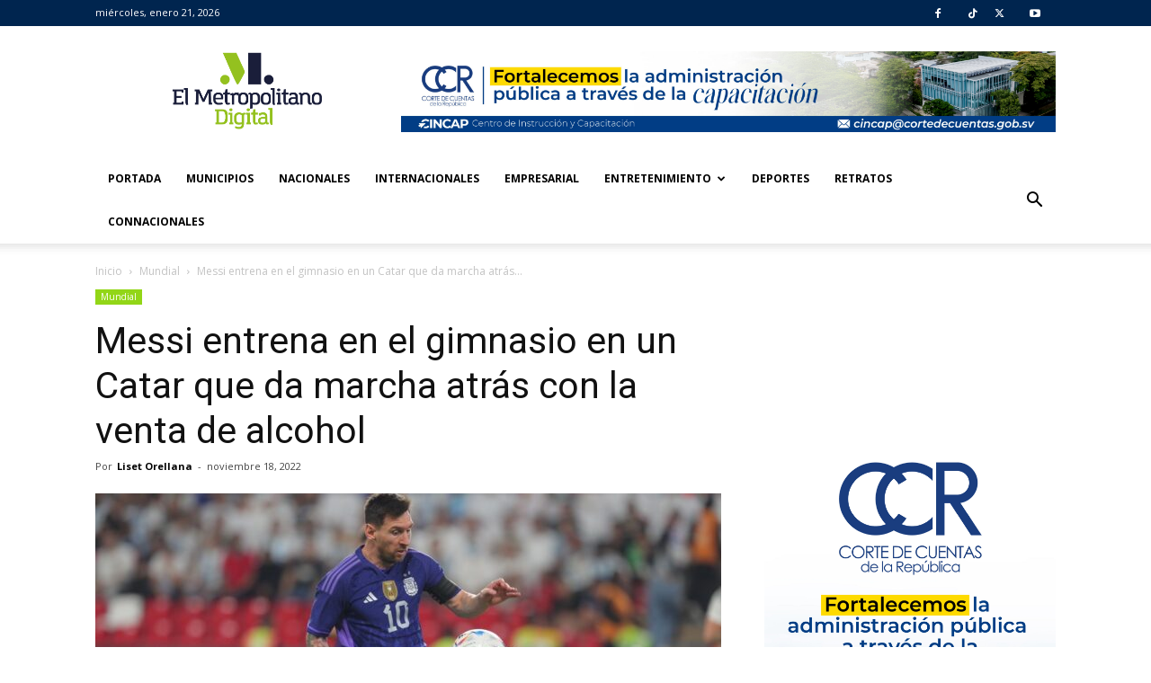

--- FILE ---
content_type: text/html; charset=UTF-8
request_url: https://www.elmetropolitanodigital.com/2022/11/messi-entrena-en-el-gimnasio-en-un-catar-que-da-marcha-atras-con-la-venta-de-alcohol/
body_size: 18482
content:
<!doctype html >
<!--[if IE 8]>    <html class="ie8" lang="en"> <![endif]-->
<!--[if IE 9]>    <html class="ie9" lang="en"> <![endif]-->
<!--[if gt IE 8]><!--> <html lang="es"> <!--<![endif]-->
<head>
    <title>Messi entrena en el gimnasio en un Catar que da marcha atrás con la venta de alcohol | El Metropolitano Digital</title>
    <meta charset="UTF-8" />
    <meta name="viewport" content="width=device-width, initial-scale=1.0">
    <link rel="pingback" href="https://www.elmetropolitanodigital.com/xmlrpc.php" />

    <meta name='robots' content='max-image-preview:large' />
<meta property="og:image" content="https://www.elmetropolitanodigital.com/wp-content/uploads/2022/11/messi.jpg" /><meta name="author" content="Liset Orellana">
<link rel="icon" type="image/png" href="https://www.elmetropolitanodigital.com/wp-content/uploads/2025/05/ISOTIPO-EL-METROPOLITANO-REFRESH.png"><link rel='dns-prefetch' href='//static.addtoany.com' />
<link rel='dns-prefetch' href='//fonts.googleapis.com' />
<link rel='dns-prefetch' href='//cdnjs.cloudflare.com' />
<link rel="alternate" type="application/rss+xml" title="El Metropolitano Digital &raquo; Feed" href="https://www.elmetropolitanodigital.com/feed/" />
<link rel="alternate" type="application/rss+xml" title="El Metropolitano Digital &raquo; Feed de los comentarios" href="https://www.elmetropolitanodigital.com/comments/feed/" />
<link rel="alternate" type="application/rss+xml" title="El Metropolitano Digital &raquo; Comentario Messi entrena en el gimnasio en un Catar que da marcha atrás con la venta de alcohol del feed" href="https://www.elmetropolitanodigital.com/2022/11/messi-entrena-en-el-gimnasio-en-un-catar-que-da-marcha-atras-con-la-venta-de-alcohol/feed/" />
<script type="text/javascript">
window._wpemojiSettings = {"baseUrl":"https:\/\/s.w.org\/images\/core\/emoji\/14.0.0\/72x72\/","ext":".png","svgUrl":"https:\/\/s.w.org\/images\/core\/emoji\/14.0.0\/svg\/","svgExt":".svg","source":{"concatemoji":"https:\/\/www.elmetropolitanodigital.com\/wp-includes\/js\/wp-emoji-release.min.js?ver=6.1.9"}};
/*! This file is auto-generated */
!function(e,a,t){var n,r,o,i=a.createElement("canvas"),p=i.getContext&&i.getContext("2d");function s(e,t){var a=String.fromCharCode,e=(p.clearRect(0,0,i.width,i.height),p.fillText(a.apply(this,e),0,0),i.toDataURL());return p.clearRect(0,0,i.width,i.height),p.fillText(a.apply(this,t),0,0),e===i.toDataURL()}function c(e){var t=a.createElement("script");t.src=e,t.defer=t.type="text/javascript",a.getElementsByTagName("head")[0].appendChild(t)}for(o=Array("flag","emoji"),t.supports={everything:!0,everythingExceptFlag:!0},r=0;r<o.length;r++)t.supports[o[r]]=function(e){if(p&&p.fillText)switch(p.textBaseline="top",p.font="600 32px Arial",e){case"flag":return s([127987,65039,8205,9895,65039],[127987,65039,8203,9895,65039])?!1:!s([55356,56826,55356,56819],[55356,56826,8203,55356,56819])&&!s([55356,57332,56128,56423,56128,56418,56128,56421,56128,56430,56128,56423,56128,56447],[55356,57332,8203,56128,56423,8203,56128,56418,8203,56128,56421,8203,56128,56430,8203,56128,56423,8203,56128,56447]);case"emoji":return!s([129777,127995,8205,129778,127999],[129777,127995,8203,129778,127999])}return!1}(o[r]),t.supports.everything=t.supports.everything&&t.supports[o[r]],"flag"!==o[r]&&(t.supports.everythingExceptFlag=t.supports.everythingExceptFlag&&t.supports[o[r]]);t.supports.everythingExceptFlag=t.supports.everythingExceptFlag&&!t.supports.flag,t.DOMReady=!1,t.readyCallback=function(){t.DOMReady=!0},t.supports.everything||(n=function(){t.readyCallback()},a.addEventListener?(a.addEventListener("DOMContentLoaded",n,!1),e.addEventListener("load",n,!1)):(e.attachEvent("onload",n),a.attachEvent("onreadystatechange",function(){"complete"===a.readyState&&t.readyCallback()})),(e=t.source||{}).concatemoji?c(e.concatemoji):e.wpemoji&&e.twemoji&&(c(e.twemoji),c(e.wpemoji)))}(window,document,window._wpemojiSettings);
</script>
<style type="text/css">
img.wp-smiley,
img.emoji {
	display: inline !important;
	border: none !important;
	box-shadow: none !important;
	height: 1em !important;
	width: 1em !important;
	margin: 0 0.07em !important;
	vertical-align: -0.1em !important;
	background: none !important;
	padding: 0 !important;
}
</style>
	<link rel='stylesheet' id='wp-block-library-css' href='https://www.elmetropolitanodigital.com/wp-includes/css/dist/block-library/style.min.css?ver=6.1.9' type='text/css' media='all' />
<link rel='stylesheet' id='classic-theme-styles-css' href='https://www.elmetropolitanodigital.com/wp-includes/css/classic-themes.min.css?ver=1' type='text/css' media='all' />
<style id='global-styles-inline-css' type='text/css'>
body{--wp--preset--color--black: #000000;--wp--preset--color--cyan-bluish-gray: #abb8c3;--wp--preset--color--white: #ffffff;--wp--preset--color--pale-pink: #f78da7;--wp--preset--color--vivid-red: #cf2e2e;--wp--preset--color--luminous-vivid-orange: #ff6900;--wp--preset--color--luminous-vivid-amber: #fcb900;--wp--preset--color--light-green-cyan: #7bdcb5;--wp--preset--color--vivid-green-cyan: #00d084;--wp--preset--color--pale-cyan-blue: #8ed1fc;--wp--preset--color--vivid-cyan-blue: #0693e3;--wp--preset--color--vivid-purple: #9b51e0;--wp--preset--gradient--vivid-cyan-blue-to-vivid-purple: linear-gradient(135deg,rgba(6,147,227,1) 0%,rgb(155,81,224) 100%);--wp--preset--gradient--light-green-cyan-to-vivid-green-cyan: linear-gradient(135deg,rgb(122,220,180) 0%,rgb(0,208,130) 100%);--wp--preset--gradient--luminous-vivid-amber-to-luminous-vivid-orange: linear-gradient(135deg,rgba(252,185,0,1) 0%,rgba(255,105,0,1) 100%);--wp--preset--gradient--luminous-vivid-orange-to-vivid-red: linear-gradient(135deg,rgba(255,105,0,1) 0%,rgb(207,46,46) 100%);--wp--preset--gradient--very-light-gray-to-cyan-bluish-gray: linear-gradient(135deg,rgb(238,238,238) 0%,rgb(169,184,195) 100%);--wp--preset--gradient--cool-to-warm-spectrum: linear-gradient(135deg,rgb(74,234,220) 0%,rgb(151,120,209) 20%,rgb(207,42,186) 40%,rgb(238,44,130) 60%,rgb(251,105,98) 80%,rgb(254,248,76) 100%);--wp--preset--gradient--blush-light-purple: linear-gradient(135deg,rgb(255,206,236) 0%,rgb(152,150,240) 100%);--wp--preset--gradient--blush-bordeaux: linear-gradient(135deg,rgb(254,205,165) 0%,rgb(254,45,45) 50%,rgb(107,0,62) 100%);--wp--preset--gradient--luminous-dusk: linear-gradient(135deg,rgb(255,203,112) 0%,rgb(199,81,192) 50%,rgb(65,88,208) 100%);--wp--preset--gradient--pale-ocean: linear-gradient(135deg,rgb(255,245,203) 0%,rgb(182,227,212) 50%,rgb(51,167,181) 100%);--wp--preset--gradient--electric-grass: linear-gradient(135deg,rgb(202,248,128) 0%,rgb(113,206,126) 100%);--wp--preset--gradient--midnight: linear-gradient(135deg,rgb(2,3,129) 0%,rgb(40,116,252) 100%);--wp--preset--duotone--dark-grayscale: url('#wp-duotone-dark-grayscale');--wp--preset--duotone--grayscale: url('#wp-duotone-grayscale');--wp--preset--duotone--purple-yellow: url('#wp-duotone-purple-yellow');--wp--preset--duotone--blue-red: url('#wp-duotone-blue-red');--wp--preset--duotone--midnight: url('#wp-duotone-midnight');--wp--preset--duotone--magenta-yellow: url('#wp-duotone-magenta-yellow');--wp--preset--duotone--purple-green: url('#wp-duotone-purple-green');--wp--preset--duotone--blue-orange: url('#wp-duotone-blue-orange');--wp--preset--font-size--small: 13px;--wp--preset--font-size--medium: 20px;--wp--preset--font-size--large: 36px;--wp--preset--font-size--x-large: 42px;--wp--preset--spacing--20: 0.44rem;--wp--preset--spacing--30: 0.67rem;--wp--preset--spacing--40: 1rem;--wp--preset--spacing--50: 1.5rem;--wp--preset--spacing--60: 2.25rem;--wp--preset--spacing--70: 3.38rem;--wp--preset--spacing--80: 5.06rem;}:where(.is-layout-flex){gap: 0.5em;}body .is-layout-flow > .alignleft{float: left;margin-inline-start: 0;margin-inline-end: 2em;}body .is-layout-flow > .alignright{float: right;margin-inline-start: 2em;margin-inline-end: 0;}body .is-layout-flow > .aligncenter{margin-left: auto !important;margin-right: auto !important;}body .is-layout-constrained > .alignleft{float: left;margin-inline-start: 0;margin-inline-end: 2em;}body .is-layout-constrained > .alignright{float: right;margin-inline-start: 2em;margin-inline-end: 0;}body .is-layout-constrained > .aligncenter{margin-left: auto !important;margin-right: auto !important;}body .is-layout-constrained > :where(:not(.alignleft):not(.alignright):not(.alignfull)){max-width: var(--wp--style--global--content-size);margin-left: auto !important;margin-right: auto !important;}body .is-layout-constrained > .alignwide{max-width: var(--wp--style--global--wide-size);}body .is-layout-flex{display: flex;}body .is-layout-flex{flex-wrap: wrap;align-items: center;}body .is-layout-flex > *{margin: 0;}:where(.wp-block-columns.is-layout-flex){gap: 2em;}.has-black-color{color: var(--wp--preset--color--black) !important;}.has-cyan-bluish-gray-color{color: var(--wp--preset--color--cyan-bluish-gray) !important;}.has-white-color{color: var(--wp--preset--color--white) !important;}.has-pale-pink-color{color: var(--wp--preset--color--pale-pink) !important;}.has-vivid-red-color{color: var(--wp--preset--color--vivid-red) !important;}.has-luminous-vivid-orange-color{color: var(--wp--preset--color--luminous-vivid-orange) !important;}.has-luminous-vivid-amber-color{color: var(--wp--preset--color--luminous-vivid-amber) !important;}.has-light-green-cyan-color{color: var(--wp--preset--color--light-green-cyan) !important;}.has-vivid-green-cyan-color{color: var(--wp--preset--color--vivid-green-cyan) !important;}.has-pale-cyan-blue-color{color: var(--wp--preset--color--pale-cyan-blue) !important;}.has-vivid-cyan-blue-color{color: var(--wp--preset--color--vivid-cyan-blue) !important;}.has-vivid-purple-color{color: var(--wp--preset--color--vivid-purple) !important;}.has-black-background-color{background-color: var(--wp--preset--color--black) !important;}.has-cyan-bluish-gray-background-color{background-color: var(--wp--preset--color--cyan-bluish-gray) !important;}.has-white-background-color{background-color: var(--wp--preset--color--white) !important;}.has-pale-pink-background-color{background-color: var(--wp--preset--color--pale-pink) !important;}.has-vivid-red-background-color{background-color: var(--wp--preset--color--vivid-red) !important;}.has-luminous-vivid-orange-background-color{background-color: var(--wp--preset--color--luminous-vivid-orange) !important;}.has-luminous-vivid-amber-background-color{background-color: var(--wp--preset--color--luminous-vivid-amber) !important;}.has-light-green-cyan-background-color{background-color: var(--wp--preset--color--light-green-cyan) !important;}.has-vivid-green-cyan-background-color{background-color: var(--wp--preset--color--vivid-green-cyan) !important;}.has-pale-cyan-blue-background-color{background-color: var(--wp--preset--color--pale-cyan-blue) !important;}.has-vivid-cyan-blue-background-color{background-color: var(--wp--preset--color--vivid-cyan-blue) !important;}.has-vivid-purple-background-color{background-color: var(--wp--preset--color--vivid-purple) !important;}.has-black-border-color{border-color: var(--wp--preset--color--black) !important;}.has-cyan-bluish-gray-border-color{border-color: var(--wp--preset--color--cyan-bluish-gray) !important;}.has-white-border-color{border-color: var(--wp--preset--color--white) !important;}.has-pale-pink-border-color{border-color: var(--wp--preset--color--pale-pink) !important;}.has-vivid-red-border-color{border-color: var(--wp--preset--color--vivid-red) !important;}.has-luminous-vivid-orange-border-color{border-color: var(--wp--preset--color--luminous-vivid-orange) !important;}.has-luminous-vivid-amber-border-color{border-color: var(--wp--preset--color--luminous-vivid-amber) !important;}.has-light-green-cyan-border-color{border-color: var(--wp--preset--color--light-green-cyan) !important;}.has-vivid-green-cyan-border-color{border-color: var(--wp--preset--color--vivid-green-cyan) !important;}.has-pale-cyan-blue-border-color{border-color: var(--wp--preset--color--pale-cyan-blue) !important;}.has-vivid-cyan-blue-border-color{border-color: var(--wp--preset--color--vivid-cyan-blue) !important;}.has-vivid-purple-border-color{border-color: var(--wp--preset--color--vivid-purple) !important;}.has-vivid-cyan-blue-to-vivid-purple-gradient-background{background: var(--wp--preset--gradient--vivid-cyan-blue-to-vivid-purple) !important;}.has-light-green-cyan-to-vivid-green-cyan-gradient-background{background: var(--wp--preset--gradient--light-green-cyan-to-vivid-green-cyan) !important;}.has-luminous-vivid-amber-to-luminous-vivid-orange-gradient-background{background: var(--wp--preset--gradient--luminous-vivid-amber-to-luminous-vivid-orange) !important;}.has-luminous-vivid-orange-to-vivid-red-gradient-background{background: var(--wp--preset--gradient--luminous-vivid-orange-to-vivid-red) !important;}.has-very-light-gray-to-cyan-bluish-gray-gradient-background{background: var(--wp--preset--gradient--very-light-gray-to-cyan-bluish-gray) !important;}.has-cool-to-warm-spectrum-gradient-background{background: var(--wp--preset--gradient--cool-to-warm-spectrum) !important;}.has-blush-light-purple-gradient-background{background: var(--wp--preset--gradient--blush-light-purple) !important;}.has-blush-bordeaux-gradient-background{background: var(--wp--preset--gradient--blush-bordeaux) !important;}.has-luminous-dusk-gradient-background{background: var(--wp--preset--gradient--luminous-dusk) !important;}.has-pale-ocean-gradient-background{background: var(--wp--preset--gradient--pale-ocean) !important;}.has-electric-grass-gradient-background{background: var(--wp--preset--gradient--electric-grass) !important;}.has-midnight-gradient-background{background: var(--wp--preset--gradient--midnight) !important;}.has-small-font-size{font-size: var(--wp--preset--font-size--small) !important;}.has-medium-font-size{font-size: var(--wp--preset--font-size--medium) !important;}.has-large-font-size{font-size: var(--wp--preset--font-size--large) !important;}.has-x-large-font-size{font-size: var(--wp--preset--font-size--x-large) !important;}
.wp-block-navigation a:where(:not(.wp-element-button)){color: inherit;}
:where(.wp-block-columns.is-layout-flex){gap: 2em;}
.wp-block-pullquote{font-size: 1.5em;line-height: 1.6;}
</style>
<link rel='stylesheet' id='rs-plugin-settings-css' href='https://www.elmetropolitanodigital.com/wp-content/plugins/revslider/public/assets/css/settings.css?ver=5.4.1' type='text/css' media='all' />
<style id='rs-plugin-settings-inline-css' type='text/css'>
.tp-caption a{color:#ff7302;text-shadow:none;-webkit-transition:all 0.2s ease-out;-moz-transition:all 0.2s ease-out;-o-transition:all 0.2s ease-out;-ms-transition:all 0.2s ease-out}.tp-caption a:hover{color:#ffa902}.tp-caption a{color:#ff7302;text-shadow:none;-webkit-transition:all 0.2s ease-out;-moz-transition:all 0.2s ease-out;-o-transition:all 0.2s ease-out;-ms-transition:all 0.2s ease-out}.tp-caption a:hover{color:#ffa902}.tp-caption a{color:#ff7302;text-shadow:none;-webkit-transition:all 0.2s ease-out;-moz-transition:all 0.2s ease-out;-o-transition:all 0.2s ease-out;-ms-transition:all 0.2s ease-out}.tp-caption a:hover{color:#ffa902}.tp-caption a{color:#ff7302;text-shadow:none;-webkit-transition:all 0.2s ease-out;-moz-transition:all 0.2s ease-out;-o-transition:all 0.2s ease-out;-ms-transition:all 0.2s ease-out}.tp-caption a:hover{color:#ffa902}.tp-caption a{color:#ff7302;text-shadow:none;-webkit-transition:all 0.2s ease-out;-moz-transition:all 0.2s ease-out;-o-transition:all 0.2s ease-out;-ms-transition:all 0.2s ease-out}.tp-caption a:hover{color:#ffa902}
</style>
<link rel='stylesheet' id='google-fonts-style-css' href='https://fonts.googleapis.com/css?family=Open+Sans%3A300italic%2C400%2C400italic%2C600%2C600italic%2C700%7CRoboto%3A300%2C400%2C400italic%2C500%2C500italic%2C700%2C900&#038;ver=7.8' type='text/css' media='all' />
<style id='akismet-widget-style-inline-css' type='text/css'>

			.a-stats {
				--akismet-color-mid-green: #357b49;
				--akismet-color-white: #fff;
				--akismet-color-light-grey: #f6f7f7;

				max-width: 350px;
				width: auto;
			}

			.a-stats * {
				all: unset;
				box-sizing: border-box;
			}

			.a-stats strong {
				font-weight: 600;
			}

			.a-stats a.a-stats__link,
			.a-stats a.a-stats__link:visited,
			.a-stats a.a-stats__link:active {
				background: var(--akismet-color-mid-green);
				border: none;
				box-shadow: none;
				border-radius: 8px;
				color: var(--akismet-color-white);
				cursor: pointer;
				display: block;
				font-family: -apple-system, BlinkMacSystemFont, 'Segoe UI', 'Roboto', 'Oxygen-Sans', 'Ubuntu', 'Cantarell', 'Helvetica Neue', sans-serif;
				font-weight: 500;
				padding: 12px;
				text-align: center;
				text-decoration: none;
				transition: all 0.2s ease;
			}

			/* Extra specificity to deal with TwentyTwentyOne focus style */
			.widget .a-stats a.a-stats__link:focus {
				background: var(--akismet-color-mid-green);
				color: var(--akismet-color-white);
				text-decoration: none;
			}

			.a-stats a.a-stats__link:hover {
				filter: brightness(110%);
				box-shadow: 0 4px 12px rgba(0, 0, 0, 0.06), 0 0 2px rgba(0, 0, 0, 0.16);
			}

			.a-stats .count {
				color: var(--akismet-color-white);
				display: block;
				font-size: 1.5em;
				line-height: 1.4;
				padding: 0 13px;
				white-space: nowrap;
			}
		
</style>
<link rel='stylesheet' id='addtoany-css' href='https://www.elmetropolitanodigital.com/wp-content/plugins/add-to-any/addtoany.min.css?ver=1.16' type='text/css' media='all' />
<link rel='stylesheet' id='font-awesome-6-css' href='https://cdnjs.cloudflare.com/ajax/libs/font-awesome/6.5.0/css/all.min.css?ver=6.5.0' type='text/css' media='all' />
<link rel='stylesheet' id='js_composer_front-css' href='https://www.elmetropolitanodigital.com/wp-content/plugins/js_composer/assets/css/js_composer.min.css?ver=6.2.0' type='text/css' media='all' />
<link rel='stylesheet' id='td-theme-css' href='https://www.elmetropolitanodigital.com/wp-content/themes/Newspaper/style.css?ver=7.8' type='text/css' media='all' />
<script type='text/javascript' id='addtoany-core-js-before'>
window.a2a_config=window.a2a_config||{};a2a_config.callbacks=[];a2a_config.overlays=[];a2a_config.templates={};a2a_localize = {
	Share: "Compartir",
	Save: "Guardar",
	Subscribe: "Suscribir",
	Email: "Correo electrónico",
	Bookmark: "Marcador",
	ShowAll: "Mostrar todo",
	ShowLess: "Mostrar menos",
	FindServices: "Encontrar servicio(s)",
	FindAnyServiceToAddTo: "Encuentra al instante cualquier servicio para añadir a",
	PoweredBy: "Funciona con",
	ShareViaEmail: "Compartir por correo electrónico",
	SubscribeViaEmail: "Suscribirse a través de correo electrónico",
	BookmarkInYourBrowser: "Añadir a marcadores de tu navegador",
	BookmarkInstructions: "Presiona «Ctrl+D» o «\u2318+D» para añadir esta página a marcadores",
	AddToYourFavorites: "Añadir a tus favoritos",
	SendFromWebOrProgram: "Enviar desde cualquier dirección o programa de correo electrónico ",
	EmailProgram: "Programa de correo electrónico",
	More: "Más&#8230;",
	ThanksForSharing: "¡Gracias por compartir!",
	ThanksForFollowing: "¡Gracias por seguirnos!"
};

a2a_config.callbacks.push({ready:function(){document.querySelectorAll(".a2a_s_undefined").forEach(function(emptyIcon){emptyIcon.parentElement.style.display="none";})}});
</script>
<script type='text/javascript' defer src='https://static.addtoany.com/menu/page.js' id='addtoany-core-js'></script>
<script type='text/javascript' src='https://www.elmetropolitanodigital.com/wp-includes/js/jquery/jquery.min.js?ver=3.6.1' id='jquery-core-js'></script>
<script type='text/javascript' src='https://www.elmetropolitanodigital.com/wp-includes/js/jquery/jquery-migrate.min.js?ver=3.3.2' id='jquery-migrate-js'></script>
<script type='text/javascript' defer src='https://www.elmetropolitanodigital.com/wp-content/plugins/add-to-any/addtoany.min.js?ver=1.1' id='addtoany-jquery-js'></script>
<script type='text/javascript' src='https://www.elmetropolitanodigital.com/wp-content/plugins/revslider/public/assets/js/jquery.themepunch.tools.min.js?ver=5.4.1' id='tp-tools-js'></script>
<script type='text/javascript' src='https://www.elmetropolitanodigital.com/wp-content/plugins/revslider/public/assets/js/jquery.themepunch.revolution.min.js?ver=5.4.1' id='revmin-js'></script>
<link rel="https://api.w.org/" href="https://www.elmetropolitanodigital.com/wp-json/" /><link rel="alternate" type="application/json" href="https://www.elmetropolitanodigital.com/wp-json/wp/v2/posts/114778" /><link rel="EditURI" type="application/rsd+xml" title="RSD" href="https://www.elmetropolitanodigital.com/xmlrpc.php?rsd" />
<link rel="wlwmanifest" type="application/wlwmanifest+xml" href="https://www.elmetropolitanodigital.com/wp-includes/wlwmanifest.xml" />
<meta name="generator" content="WordPress 6.1.9" />
<link rel="canonical" href="https://www.elmetropolitanodigital.com/2022/11/messi-entrena-en-el-gimnasio-en-un-catar-que-da-marcha-atras-con-la-venta-de-alcohol/" />
<link rel='shortlink' href='https://www.elmetropolitanodigital.com/?p=114778' />
<link rel="alternate" type="application/json+oembed" href="https://www.elmetropolitanodigital.com/wp-json/oembed/1.0/embed?url=https%3A%2F%2Fwww.elmetropolitanodigital.com%2F2022%2F11%2Fmessi-entrena-en-el-gimnasio-en-un-catar-que-da-marcha-atras-con-la-venta-de-alcohol%2F" />
<link rel="alternate" type="text/xml+oembed" href="https://www.elmetropolitanodigital.com/wp-json/oembed/1.0/embed?url=https%3A%2F%2Fwww.elmetropolitanodigital.com%2F2022%2F11%2Fmessi-entrena-en-el-gimnasio-en-un-catar-que-da-marcha-atras-con-la-venta-de-alcohol%2F&#038;format=xml" />

<!-- This site is using AdRotate v5.13.7 to display their advertisements - https://ajdg.solutions/ -->
<!-- AdRotate CSS -->
<style type="text/css" media="screen">
	.g { margin:0px; padding:0px; overflow:hidden; line-height:1; zoom:1; }
	.g img { height:auto; }
	.g-col { position:relative; float:left; }
	.g-col:first-child { margin-left: 0; }
	.g-col:last-child { margin-right: 0; }
	.g-39 { margin:0px;  width:100%; max-width:300px; height:100%; max-height:300px; }
	.g-40 { width:100%; max-width:300px; height:100%; max-height:300px; margin: 0 auto; }
	.g-41 { margin:0px;  width:100%; max-width:728px; height:100%; max-height:90px; }
	.g-42 { margin:0px;  width:100%; max-width:300px; height:100%; max-height:300px; }
	.g-43 { width:100%; max-width:300px; height:100%; max-height:300px; margin: 0 auto; }
	.g-1 { width:100%; max-width:728px; height:100%; max-height:90px; margin: 0 auto; }
	.g-2 { margin:0px 0px 0px 0px;width:100%; max-width:728px; height:100%; max-height:90px; }
	.g-7 { width:100%; max-width:300px; height:100%; max-height:250px; margin: 0 auto; }
	.g-8 { width:100%; max-width:300px; height:100%; max-height:600px; margin: 0 auto; }
	.g-9 { width:100%; max-width:300px; height:100%; max-height:250px; margin: 0 auto; }
	.g-10 { margin:0px 0px 0px 0px;width:100%; max-width:728px; height:100%; max-height:90px; }
	.g-11 { margin:0px 0px 0px 0px;width:100%; max-width:300px; height:100%; max-height:600px; }
	.g-12 { width:100%; max-width:300px; height:100%; max-height:250px; margin: 0 auto; }
	.g-14 { width:100%; max-width:728px; height:100%; max-height:90px; margin: 0 auto; }
	.g-15 { width:100%; max-width:728px; height:100%; max-height:90px; margin: 0 auto; }
	.g-16 { margin:0px 0px 0px 0px;width:100%; max-width:728px; height:100%; max-height:90px; }
	.g-17 { width:100%; max-width:300px; height:100%; max-height:250px; margin: 0 auto; }
	.g-18 { width:100%; max-width:300px; height:100%; max-height:250px; margin: 0 auto; }
	.g-19 { margin:0px 0px 0px 0px;width:100%; max-width:300px; height:100%; max-height:600px; float:left; clear:left; }
	.g-20 { margin:0px 0px 0px 0px;width:100%; max-width:728px; height:100%; max-height:90px; }
	.g-21 { width:100%; max-width:300px; height:100%; max-height:250px; margin: 0 auto; }
	.g-22 { margin:0px 0px 0px 0px;width:100%; max-width:300px; height:100%; max-height:250px; float:left; clear:left; }
	.g-23 { margin:0px 0px 0px 0px;width:100%; max-width:300px; height:100%; max-height:300px; }
	.g-24 { width:100%; max-width:300px; height:100%; max-height:300px; margin: 0 auto; }
	.g-25 { margin:0px 0px 0px 0px;width:100%; max-width:300px; height:100%; max-height:600px; float:left; clear:left; }
	.g-26 { margin:0px 0px 0px 0px;width:100%; max-width:300px; height:100%; max-height:250px; float:left; clear:left; }
	.g-27 { width:100%; max-width:300px; height:100%; max-height:250px; margin: 0 auto; }
	.g-28 { margin:0px 0px 0px 0px;width:100%; max-width:300px; height:100%; max-height:600px; float:left; clear:left; }
	.g-29 { margin:0px 0px 0px 0px;width:100%; max-width:502px; height:100%; max-height:217px; }
	.g-30 { margin:0px 0px 0px 0px;width:100%; max-width:300px; height:100%; max-height:600px; }
	.g-31 { margin:0px 0px 0px 0px;width:100%; max-width:350px; height:100%; max-height:300px; }
	.g-32 { width:100%; max-width:350px; height:100%; max-height:300px; margin: 0 auto; }
	.g-33 { margin:0px 0px 0px 0px;width:100%; max-width:750px; height:100%; max-height:90px; }
	.g-34 { width:100%; max-width:350px; height:100%; max-height:350px; margin: 0 auto; }
	.g-35 { margin:0px 0px 0px 0px;width:100%; max-width:728px; height:100%; max-height:90px; }
	.g-36 { width:100%; max-width:300px; height:100%; max-height:300px; margin: 0 auto; }
	.g-37 { margin:0px 0px 0px 0px;width:100%; max-width:300px; height:100%; max-height:300px; }
	.g-38 { margin:0px;  width:100%; max-width:300px; height:100%; max-height:500px; float:left; clear:left; }
	.g-44 { margin:0px;  width:100%; max-width:728px; height:100%; max-height:90px; }
	.g-45 { margin:0px;  width:100%; max-width:300px; height:100%; max-height:300px; }
	.g-46 { margin:0px;  width:100%; max-width:330px; height:100%; max-height:450px; }
	.g-47 { margin:0px;  width:100%; max-width:330px; height:100%; max-height:450px; }
	.g-48 { margin:0px;  width:100%; max-width:330px; height:100%; max-height:300px; }
	.g-49 { margin:0px;  width:100%; max-width:300px; height:100%; max-height:300px; }
	.g-50 { width:100%; max-width:300px; height:100%; max-height:250px; margin: 0 auto; }
	.g-51 { margin:0px;  width:100%; max-width:300px; height:100%; max-height:600px; }
	.g-52 { width:100%; max-width:300px; height:100%; max-height:250px; margin: 0 auto; }
	.g-53 { margin:0px;  width:100%; max-width:300px; height:100%; max-height:600px; }
	.g-54 { margin:0px;  width:100%; max-width:728px; height:100%; max-height:90px; }
	.g-55 { margin:0px;  width:100%; max-width:728px; height:100%; max-height:90px; }
	.g-56 { width:100%; max-width:300px; height:100%; max-height:250px; margin: 0 auto; }
	.g-57 { width:100%; max-width:300px; height:100%; max-height:250px; margin: 0 auto; }
	.g-58 { margin:0px;  width:100%; max-width:600px; height:100%; max-height:500px; }
	.g-59 { margin:0px;  width:100%; max-width:600px; height:100%; max-height:500px; }
	.g-60 { margin:0px;  width:100%; max-width:260px; height:100%; max-height:360px; }
	.g-61 { margin:0px;  width:100%; max-width:600px; height:100%; max-height:130px; }
	.g-62 { width:100%; max-width:260px; height:100%; max-height:360px; margin: 0 auto; }
	.g-63 { width:100%; max-width:300px; height:100%; max-height:250px; margin: 0 auto; }
	.g-64 { margin:0px;  width:100%; max-width:300px; height:100%; max-height:600px; }
	.g-65 { margin:0px;  width:100%; max-width:600px; height:100%; max-height:500px; }
	.g-66 { margin:0px;  width:100%; max-width:728px; height:100%; max-height:90px; }
	.g-67 { width:100%; max-width:300px; height:100%; max-height:600px; margin: 0 auto; }
	.g-68 { margin:0px;  width:100%; max-width:300px; height:100%; max-height:600px; }
	.g-69 { width:100%; max-width:300px; height:100%; max-height:250px; margin: 0 auto; }
	.g-70 { margin:0px;  width:100%; max-width:728px; height:100%; max-height:90px; }
	.g-71 { margin:0px;  width:100%; max-width:300px; height:100%; max-height:500px; }
	.g-72 { margin:0px;  width:100%; max-width:300px; height:100%; max-height:250px; }
	.g-73 { margin:0px;  width:100%; max-width:300px; height:100%; max-height:600px; }
	.g-74 { margin:0px;  width:100%; max-width:728px; height:100%; max-height:90px; }
	.g-75 { width:100%; max-width:300px; height:100%; max-height:600px; margin: 0 auto; }
	.g-76 { margin:0px;  width:100%; max-width:300px; height:100%; max-height:600px; }
	.g-77 { width:100%; max-width:300px; height:100%; max-height:600px; margin: 0 auto; }
	.g-78 { width:100%; max-width:300px; height:100%; max-height:250px; margin: 0 auto; }
	.g-79 { margin:0px;  width:100%; max-width:300px; height:100%; max-height:600px; }
	.g-80 { margin:0px;  width:100%; max-width:728px; height:100%; max-height:90px; }
	.g-81 { margin:0px;  width:100%; max-width:300px; height:100%; max-height:600px; }
	.g-82 { width:100%; max-width:300px; height:100%; max-height:250px; margin: 0 auto; }
	.g-83 { width:100%; max-width:300px; height:100%; max-height:600px; margin: 0 auto; }
	.g-85 { margin:0px;  width:100%; max-width:300px; height:100%; max-height:600px; }
	.g-86 { width:100%; max-width:300px; height:100%; max-height:250px; margin: 0 auto; }
	.g-87 { margin:0px;  width:100%; max-width:728px; height:100%; max-height:90px; }
	.g-88 { margin:0px;  width:100%; max-width:300px; height:100%; max-height:600px; }
	.g-89 { width:100%; max-width:300px; height:100%; max-height:600px; margin: 0 auto; }
	.g-90 { margin:0px;  width:100%; max-width:725px; height:100%; max-height:90px; }
	.g-91 { width:100%; max-width:300px; height:100%; max-height:250px; margin: 0 auto; }
	.g-92 { margin:0px;  width:100%; max-width:728px; height:100%; max-height:90px; }
	.g-93 { margin:0px;  width:100%; max-width:300px; height:100%; max-height:600px; }
	.g-94 { width:100%; max-width:300px; height:100%; max-height:250px; margin: 0 auto; }
	.g-95 { margin:0px;  width:100%; max-width:728px; height:100%; max-height:90px; }
	.g-96 { width:100%; max-width:300px; height:100%; max-height:600px; margin: 0 auto; }
	.g-97 { margin:0px;  width:100%; max-width:725px; height:100%; max-height:90px; }
	.g-98 { margin:0px;  width:100%; max-width:728px; height:100%; max-height:90px; }
	.g-99 { width:100%; max-width:300px; height:100%; max-height:250px; margin: 0 auto; }
	.g-100 { margin:0px;  width:100%; max-width:300px; height:100%; max-height:600px; }
	@media only screen and (max-width: 480px) {
		.g-col, .g-dyn, .g-single { width:100%; margin-left:0; margin-right:0; }
	}
</style>
<!-- /AdRotate CSS -->

<!--[if lt IE 9]><script src="https://html5shim.googlecode.com/svn/trunk/html5.js"></script><![endif]-->
    <meta name="generator" content="Powered by WPBakery Page Builder - drag and drop page builder for WordPress."/>
<meta name="generator" content="Powered by Slider Revolution 5.4.1 - responsive, Mobile-Friendly Slider Plugin for WordPress with comfortable drag and drop interface." />

<!-- JS generated by theme -->

<script>
    
    

	    var tdBlocksArray = []; //here we store all the items for the current page

	    //td_block class - each ajax block uses a object of this class for requests
	    function tdBlock() {
		    this.id = '';
		    this.block_type = 1; //block type id (1-234 etc)
		    this.atts = '';
		    this.td_column_number = '';
		    this.td_current_page = 1; //
		    this.post_count = 0; //from wp
		    this.found_posts = 0; //from wp
		    this.max_num_pages = 0; //from wp
		    this.td_filter_value = ''; //current live filter value
		    this.is_ajax_running = false;
		    this.td_user_action = ''; // load more or infinite loader (used by the animation)
		    this.header_color = '';
		    this.ajax_pagination_infinite_stop = ''; //show load more at page x
	    }


        // td_js_generator - mini detector
        (function(){
            var htmlTag = document.getElementsByTagName("html")[0];

            if ( navigator.userAgent.indexOf("MSIE 10.0") > -1 ) {
                htmlTag.className += ' ie10';
            }

            if ( !!navigator.userAgent.match(/Trident.*rv\:11\./) ) {
                htmlTag.className += ' ie11';
            }

            if ( /(iPad|iPhone|iPod)/g.test(navigator.userAgent) ) {
                htmlTag.className += ' td-md-is-ios';
            }

            var user_agent = navigator.userAgent.toLowerCase();
            if ( user_agent.indexOf("android") > -1 ) {
                htmlTag.className += ' td-md-is-android';
            }

            if ( -1 !== navigator.userAgent.indexOf('Mac OS X')  ) {
                htmlTag.className += ' td-md-is-os-x';
            }

            if ( /chrom(e|ium)/.test(navigator.userAgent.toLowerCase()) ) {
               htmlTag.className += ' td-md-is-chrome';
            }

            if ( -1 !== navigator.userAgent.indexOf('Firefox') ) {
                htmlTag.className += ' td-md-is-firefox';
            }

            if ( -1 !== navigator.userAgent.indexOf('Safari') && -1 === navigator.userAgent.indexOf('Chrome') ) {
                htmlTag.className += ' td-md-is-safari';
            }

            if( -1 !== navigator.userAgent.indexOf('IEMobile') ){
                htmlTag.className += ' td-md-is-iemobile';
            }

        })();




        var tdLocalCache = {};

        ( function () {
            "use strict";

            tdLocalCache = {
                data: {},
                remove: function (resource_id) {
                    delete tdLocalCache.data[resource_id];
                },
                exist: function (resource_id) {
                    return tdLocalCache.data.hasOwnProperty(resource_id) && tdLocalCache.data[resource_id] !== null;
                },
                get: function (resource_id) {
                    return tdLocalCache.data[resource_id];
                },
                set: function (resource_id, cachedData) {
                    tdLocalCache.remove(resource_id);
                    tdLocalCache.data[resource_id] = cachedData;
                }
            };
        })();

    
    
var td_viewport_interval_list=[{"limitBottom":767,"sidebarWidth":228},{"limitBottom":1018,"sidebarWidth":300},{"limitBottom":1140,"sidebarWidth":324}];
var td_animation_stack_effect="type0";
var tds_animation_stack=true;
var td_animation_stack_specific_selectors=".entry-thumb, img";
var td_animation_stack_general_selectors=".td-animation-stack img, .td-animation-stack .entry-thumb, .post img";
var td_ajax_url="https:\/\/www.elmetropolitanodigital.com\/wp-admin\/admin-ajax.php?td_theme_name=Newspaper&v=7.8";
var td_get_template_directory_uri="https:\/\/www.elmetropolitanodigital.com\/wp-content\/themes\/Newspaper";
var tds_snap_menu="snap";
var tds_logo_on_sticky="";
var tds_header_style="";
var td_please_wait="Por favor espera...";
var td_email_user_pass_incorrect="Usuario o contrase\u00f1a incorrecta!";
var td_email_user_incorrect="Correo electr\u00f3nico o nombre de usuario incorrecto!";
var td_email_incorrect="Correo electr\u00f3nico incorrecto!";
var tds_more_articles_on_post_enable="";
var tds_more_articles_on_post_time_to_wait="";
var tds_more_articles_on_post_pages_distance_from_top=0;
var tds_theme_color_site_wide="#92d518";
var tds_smart_sidebar="enabled";
var tdThemeName="Newspaper";
var td_magnific_popup_translation_tPrev="Anterior (tecla de flecha izquierda)";
var td_magnific_popup_translation_tNext="Siguiente (tecla de flecha derecha)";
var td_magnific_popup_translation_tCounter="%curr% de %total%";
var td_magnific_popup_translation_ajax_tError="El contenido de %url% no pudo cargarse.";
var td_magnific_popup_translation_image_tError="La imagen #%curr% no pudo cargarse.";
var td_ad_background_click_link="";
var td_ad_background_click_target="";
</script>

<link rel="icon" href="https://www.elmetropolitanodigital.com/wp-content/uploads/2017/07/cropped-logo_new_1000x592-32x32.png" sizes="32x32" />
<link rel="icon" href="https://www.elmetropolitanodigital.com/wp-content/uploads/2017/07/cropped-logo_new_1000x592-192x192.png" sizes="192x192" />
<link rel="apple-touch-icon" href="https://www.elmetropolitanodigital.com/wp-content/uploads/2017/07/cropped-logo_new_1000x592-180x180.png" />
<meta name="msapplication-TileImage" content="https://www.elmetropolitanodigital.com/wp-content/uploads/2017/07/cropped-logo_new_1000x592-270x270.png" />
		<style type="text/css" id="wp-custom-css">
			/* 🔧 Forzar visibilidad y estilo de íconos Font Awesome en redes */
.td-footer-social i.fab,
.td-footer-social i.fa-brands,
.td-footer-social i.fas,
.td-footer-social i.far {
    font-family: "Font Awesome 6 Brands", "Font Awesome 6 Free", "Font Awesome 5 Brands", "Font Awesome 5 Free", sans-serif !important;
    font-weight: 900 !important;
    display: inline-block !important;
    visibility: visible !important;
    font-size: 20px; /* Ajusta según diseño */
    line-height: 1;
    color: inherit;
    margin: 0 auto;
}

/* 🔧 Asegurar que no los oculte Newspaper */
.td-footer-social .td-social-icon-wrap i {
    display: inline-block !important;
    visibility: visible !important;
    opacity: 1 !important;
}

/* Opcional: alineación */
.td-social-icon-wrap {
    text-align: center;
    vertical-align: middle;
    padding: 8px;
}		</style>
		<noscript><style> .wpb_animate_when_almost_visible { opacity: 1; }</style></noscript>

<script>
  (function(i,s,o,g,r,a,m){i['GoogleAnalyticsObject']=r;i[r]=i[r]||function(){
  (i[r].q=i[r].q||[]).push(arguments)},i[r].l=1*new Date();a=s.createElement(o),
  m=s.getElementsByTagName(o)[0];a.async=1;a.src=g;m.parentNode.insertBefore(a,m)
  })(window,document,'script','https://www.google-analytics.com/analytics.js','ga');

  ga('create', 'UA-104921149-1', 'auto');
  ga('send', 'pageview');

</script>

	<link rel="stylesheet" href="https://cdnjs.cloudflare.com/ajax/libs/font-awesome/6.5.0/css/all.min.css" integrity="sha512-..." crossorigin="anonymous" referrerpolicy="no-referrer" />

</head>

<body class="post-template-default single single-post postid-114778 single-format-standard messi-entrena-en-el-gimnasio-en-un-catar-que-da-marcha-atras-con-la-venta-de-alcohol global-block-template-1 white-menu wpb-js-composer js-comp-ver-6.2.0 vc_responsive td-animation-stack-type0 td-full-layout" itemscope="itemscope" itemtype="https://schema.org/WebPage">

        <div class="td-scroll-up"><i class="td-icon-menu-up"></i></div>
    
    <div class="td-menu-background"></div>
<div id="td-mobile-nav">
    <div class="td-mobile-container">
        <!-- mobile menu top section -->
        <div class="td-menu-socials-wrap">
            <!-- socials -->
            <div class="td-menu-socials">
                
        <span class="td-social-icon-wrap">
            <a target="_blank" href="https://www.facebook.com/elmetropolitanodigital/" title="Facebook">
                <i class="td-icon-font td-icon-facebook"></i>
            </a>
        </span>
			<span class="td-social-icon-wrap">
				<a target="_blank" href="https://www.tiktok.com/@elmetropolitano?_t=ZM-8waH6S2aeST&_r=1" title="Tiktok">
					<i class="fab fa-tiktok"></i>
					
				</a>
			</span>
			<span class="td-social-icon-wrap td-icon-x">
				<a target="_blank" href="https://x.com/elmetrodigital" title="X">
					<i class="fa-brands fa-x-twitter" style="display: inline-block !important;"></i>
					
				</a>
			</span>
        <span class="td-social-icon-wrap">
            <a target="_blank" href="https://www.youtube.com/channel/UCWnx7t5_0F6LYClAAWbPGDw" title="Youtube">
                <i class="td-icon-font td-icon-youtube"></i>
            </a>
        </span>            </div>
            <!-- close button -->
            <div class="td-mobile-close">
                <a href="#"><i class="td-icon-close-mobile"></i></a>
            </div>
        </div>

        <!-- login section -->
        
        <!-- menu section -->
        <div class="td-mobile-content">
            <div class="menu-main_menu-container"><ul id="menu-main_menu" class="td-mobile-main-menu"><li id="menu-item-1189" class="menu-item menu-item-type-post_type menu-item-object-page menu-item-home menu-item-first menu-item-1189"><a href="https://www.elmetropolitanodigital.com/">Portada</a></li>
<li id="menu-item-188" class="menu-item menu-item-type-taxonomy menu-item-object-category menu-item-188"><a href="https://www.elmetropolitanodigital.com/category/municipios/">Municipios</a></li>
<li id="menu-item-337" class="menu-item menu-item-type-taxonomy menu-item-object-category menu-item-337"><a href="https://www.elmetropolitanodigital.com/category/nacionales/">Nacionales</a></li>
<li id="menu-item-6325" class="menu-item menu-item-type-taxonomy menu-item-object-category menu-item-6325"><a href="https://www.elmetropolitanodigital.com/category/internacionales/">Internacionales</a></li>
<li id="menu-item-6329" class="menu-item menu-item-type-taxonomy menu-item-object-category menu-item-6329"><a href="https://www.elmetropolitanodigital.com/category/empresarial/">Empresarial</a></li>
<li id="menu-item-6482" class="menu-item menu-item-type-taxonomy menu-item-object-category menu-item-has-children menu-item-6482"><a href="https://www.elmetropolitanodigital.com/category/entretenimiento/">Entretenimiento<i class="td-icon-menu-right td-element-after"></i></a>
<ul class="sub-menu">
	<li id="menu-item-6394" class="menu-item menu-item-type-taxonomy menu-item-object-category menu-item-6394"><a href="https://www.elmetropolitanodigital.com/category/entretenimiento/espectaculos/">Espectáculos</a></li>
	<li id="menu-item-55997" class="menu-item menu-item-type-taxonomy menu-item-object-category menu-item-55997"><a href="https://www.elmetropolitanodigital.com/category/entretenimiento/arte-y-cultura/">Cultura</a></li>
</ul>
</li>
<li id="menu-item-6331" class="menu-item menu-item-type-taxonomy menu-item-object-category menu-item-6331"><a href="https://www.elmetropolitanodigital.com/category/deportes/">Deportes</a></li>
<li id="menu-item-44899" class="menu-item menu-item-type-taxonomy menu-item-object-category menu-item-44899"><a href="https://www.elmetropolitanodigital.com/category/retratos/">Retratos</a></li>
<li id="menu-item-56724" class="menu-item menu-item-type-taxonomy menu-item-object-category menu-item-56724"><a href="https://www.elmetropolitanodigital.com/category/connacionalessinfronteras/">Connacionales</a></li>
</ul></div>        </div>
    </div>

    <!-- register/login section -->
    </div>    <div class="td-search-background"></div>
<div class="td-search-wrap-mob">
	<div class="td-drop-down-search" aria-labelledby="td-header-search-button">
		<form method="get" class="td-search-form" action="https://www.elmetropolitanodigital.com/">
			<!-- close button -->
			<div class="td-search-close">
				<a href="#"><i class="td-icon-close-mobile"></i></a>
			</div>
			<div role="search" class="td-search-input">
				<span>Buscar</span>
				<input id="td-header-search-mob" type="text" value="" name="s" autocomplete="off" />
			</div>
		</form>
		<div id="td-aj-search-mob"></div>
	</div>
</div>    
    
    <div id="td-outer-wrap" class="td-theme-wrap">
    
        <!--
Header style 1
-->
<div class="td-header-wrap td-header-style-1">

    <div class="td-header-top-menu-full td-container-wrap ">
        <div class="td-container td-header-row td-header-top-menu">
            
    <div class="top-bar-style-1">
        
<div class="td-header-sp-top-menu">


	        <div class="td_data_time">
            <div >

                miércoles, enero 21, 2026
            </div>
        </div>
    </div>
        <div class="td-header-sp-top-widget">
    
        <span class="td-social-icon-wrap">
            <a target="_blank" href="https://www.facebook.com/elmetropolitanodigital/" title="Facebook">
                <i class="td-icon-font td-icon-facebook"></i>
            </a>
        </span>
			<span class="td-social-icon-wrap">
				<a target="_blank" href="https://www.tiktok.com/@elmetropolitano?_t=ZM-8waH6S2aeST&_r=1" title="Tiktok">
					<i class="fab fa-tiktok"></i>
					
				</a>
			</span>
			<span class="td-social-icon-wrap td-icon-x">
				<a target="_blank" href="https://x.com/elmetrodigital" title="X">
					<i class="fa-brands fa-x-twitter" style="display: inline-block !important;"></i>
					
				</a>
			</span>
        <span class="td-social-icon-wrap">
            <a target="_blank" href="https://www.youtube.com/channel/UCWnx7t5_0F6LYClAAWbPGDw" title="Youtube">
                <i class="td-icon-font td-icon-youtube"></i>
            </a>
        </span></div>
    </div>

<!-- LOGIN MODAL -->
        </div>
    </div>

    <div class="td-banner-wrap-full td-logo-wrap-full td-container-wrap ">
        <div class="td-container td-header-row td-header-header">
            <div class="td-header-sp-logo">
                        <a class="td-main-logo" href="https://www.elmetropolitanodigital.com/">
            <img class="td-retina-data" data-retina="https://www.elmetropolitanodigital.com/wp-content/uploads/2025/05/LOGO-EL-METROPOLITANO-REFRESH-e1747961628197.png" src="https://www.elmetropolitanodigital.com/wp-content/uploads/2025/05/LOGO-EL-METROPOLITANO-REFRESH-e1747961628197.png" alt=""/>
            <span class="td-visual-hidden">El Metropolitano Digital</span>
        </a>
                </div>
            <div class="td-header-sp-recs">
                <div class="td-header-rec-wrap">
    <div class="td-a-rec td-a-rec-id-header  "><div class="g g-66"><div class="g-dyn a-855 c-1"><a class="gofollow" data-track="ODU1LDY2LDEsNjA=" href="https://www.facebook.com/CorteCR" target="_blank"><img src="https://www.elmetropolitanodigital.com/wp-content/uploads/2025/11/METROPOLITANO728x90-corregido-scaled.jpg" /></a></div><div class="g-dyn a-879 c-2"><a class="gofollow" data-track="ODc5LDY2LDEsNjA=" href="https://escueladeconstruccion.dom.gob.sv/" target="_blank"><img src="https://www.elmetropolitanodigital.com/wp-content/uploads/2026/01/728x90pix.png" /></a></div></div></div>
</div>            </div>
        </div>
    </div>

    <div class="td-header-menu-wrap-full td-container-wrap ">
        <div class="td-header-menu-wrap td-header-gradient">
            <div class="td-container td-header-row td-header-main-menu">
                <div id="td-header-menu" role="navigation">
    <div id="td-top-mobile-toggle"><a href="#"><i class="td-icon-font td-icon-mobile"></i></a></div>
    <div class="td-main-menu-logo td-logo-in-header">
        		<a class="td-mobile-logo td-sticky-disable" href="https://www.elmetropolitanodigital.com/">
			<img class="td-retina-data" data-retina="https://www.elmetropolitanodigital.com/wp-content/uploads/2025/05/LOGO-EL-METROPOLITANO-REFRESH-e1747961628197.png" src="https://www.elmetropolitanodigital.com/wp-content/uploads/2025/05/LOGO-EL-METROPOLITANO-REFRESH-e1747961628197.png" alt=""/>
		</a>
			<a class="td-header-logo td-sticky-disable" href="https://www.elmetropolitanodigital.com/">
			<img class="td-retina-data" data-retina="https://www.elmetropolitanodigital.com/wp-content/uploads/2025/05/LOGO-EL-METROPOLITANO-REFRESH-e1747961628197.png" src="https://www.elmetropolitanodigital.com/wp-content/uploads/2025/05/LOGO-EL-METROPOLITANO-REFRESH-e1747961628197.png" alt=""/>
		</a>
	    </div>
    <div class="menu-main_menu-container"><ul id="menu-main_menu-1" class="sf-menu"><li class="menu-item menu-item-type-post_type menu-item-object-page menu-item-home menu-item-first td-menu-item td-normal-menu menu-item-1189"><a href="https://www.elmetropolitanodigital.com/">Portada</a></li>
<li class="menu-item menu-item-type-taxonomy menu-item-object-category td-menu-item td-normal-menu menu-item-188"><a href="https://www.elmetropolitanodigital.com/category/municipios/">Municipios</a></li>
<li class="menu-item menu-item-type-taxonomy menu-item-object-category td-menu-item td-normal-menu menu-item-337"><a href="https://www.elmetropolitanodigital.com/category/nacionales/">Nacionales</a></li>
<li class="menu-item menu-item-type-taxonomy menu-item-object-category td-menu-item td-normal-menu menu-item-6325"><a href="https://www.elmetropolitanodigital.com/category/internacionales/">Internacionales</a></li>
<li class="menu-item menu-item-type-taxonomy menu-item-object-category td-menu-item td-normal-menu menu-item-6329"><a href="https://www.elmetropolitanodigital.com/category/empresarial/">Empresarial</a></li>
<li class="menu-item menu-item-type-taxonomy menu-item-object-category menu-item-has-children td-menu-item td-normal-menu menu-item-6482"><a href="https://www.elmetropolitanodigital.com/category/entretenimiento/">Entretenimiento</a>
<ul class="sub-menu">
	<li class="menu-item menu-item-type-taxonomy menu-item-object-category td-menu-item td-normal-menu menu-item-6394"><a href="https://www.elmetropolitanodigital.com/category/entretenimiento/espectaculos/">Espectáculos</a></li>
	<li class="menu-item menu-item-type-taxonomy menu-item-object-category td-menu-item td-normal-menu menu-item-55997"><a href="https://www.elmetropolitanodigital.com/category/entretenimiento/arte-y-cultura/">Cultura</a></li>
</ul>
</li>
<li class="menu-item menu-item-type-taxonomy menu-item-object-category td-menu-item td-normal-menu menu-item-6331"><a href="https://www.elmetropolitanodigital.com/category/deportes/">Deportes</a></li>
<li class="menu-item menu-item-type-taxonomy menu-item-object-category td-menu-item td-normal-menu menu-item-44899"><a href="https://www.elmetropolitanodigital.com/category/retratos/">Retratos</a></li>
<li class="menu-item menu-item-type-taxonomy menu-item-object-category td-menu-item td-normal-menu menu-item-56724"><a href="https://www.elmetropolitanodigital.com/category/connacionalessinfronteras/">Connacionales</a></li>
</ul></div></div>


<div class="td-search-wrapper">
    <div id="td-top-search">
        <!-- Search -->
        <div class="header-search-wrap">
            <div class="dropdown header-search">
                <a id="td-header-search-button" href="#" role="button" class="dropdown-toggle " data-toggle="dropdown"><i class="td-icon-search"></i></a>
                <a id="td-header-search-button-mob" href="#" role="button" class="dropdown-toggle " data-toggle="dropdown"><i class="td-icon-search"></i></a>
            </div>
        </div>
    </div>
</div>

<div class="header-search-wrap">
	<div class="dropdown header-search">
		<div class="td-drop-down-search" aria-labelledby="td-header-search-button">
			<form method="get" class="td-search-form" action="https://www.elmetropolitanodigital.com/">
				<div role="search" class="td-head-form-search-wrap">
					<input id="td-header-search" type="text" value="" name="s" autocomplete="off" /><input class="wpb_button wpb_btn-inverse btn" type="submit" id="td-header-search-top" value="Buscar" />
				</div>
			</form>
			<div id="td-aj-search"></div>
		</div>
	</div>
</div>            </div>
        </div>
    </div>

</div><div class="td-main-content-wrap td-container-wrap">

    <div class="td-container td-post-template-default ">
        <div class="td-crumb-container"><div class="entry-crumbs" itemscope itemtype="http://schema.org/BreadcrumbList"><span class="td-bred-first"><a href="https://www.elmetropolitanodigital.com/">Inicio</a></span> <i class="td-icon-right td-bread-sep"></i> <span itemscope itemprop="itemListElement" itemtype="http://schema.org/ListItem">
                               <a title="Ver todas las publicaciones en Mundial" class="entry-crumb" itemscope itemprop="item" itemtype="http://schema.org/Thing" href="https://www.elmetropolitanodigital.com/category/mundial/">
                                  <span itemprop="name">Mundial</span>    </a>    <meta itemprop="position" content = "1"></span> <i class="td-icon-right td-bread-sep td-bred-no-url-last"></i> <span class="td-bred-no-url-last">Messi entrena en el gimnasio en un Catar que da marcha atrás...</span></div></div>

        <div class="td-pb-row">
                                    <div class="td-pb-span8 td-main-content" role="main">
                            <div class="td-ss-main-content">
                                
    <article id="post-114778" class="post-114778 post type-post status-publish format-standard has-post-thumbnail hentry category-mundial tag-messi tag-mundial tag-qatar tag-venta-de-alcohol" itemscope itemtype="https://schema.org/Article">
        <div class="td-post-header">

            <ul class="td-category"><li class="entry-category"><a  href="https://www.elmetropolitanodigital.com/category/mundial/">Mundial</a></li></ul>
            <header class="td-post-title">
                <h1 class="entry-title">Messi entrena en el gimnasio en un Catar que da marcha atrás con la venta de alcohol</h1>

                

                <div class="td-module-meta-info">
                    <div class="td-post-author-name"><div class="td-author-by">Por</div> <a href="https://www.elmetropolitanodigital.com/author/liset/">Liset Orellana</a><div class="td-author-line"> - </div> </div>                    <span class="td-post-date"><time class="entry-date updated td-module-date" datetime="2022-11-18T17:19:15+00:00" >noviembre 18, 2022</time></span>                                                        </div>

            </header>

        </div>

        

        <div class="td-post-content">

        <div class="td-post-featured-image"><figure><a href="https://www.elmetropolitanodigital.com/wp-content/uploads/2022/11/messi.jpg" data-caption="Foto de Twitter @Argentina
"><img width="696" height="464" class="entry-thumb td-modal-image" src="https://www.elmetropolitanodigital.com/wp-content/uploads/2022/11/messi-696x464.jpg" srcset="https://www.elmetropolitanodigital.com/wp-content/uploads/2022/11/messi-696x464.jpg 696w, https://www.elmetropolitanodigital.com/wp-content/uploads/2022/11/messi.jpg 1392w" sizes="(-webkit-min-device-pixel-ratio: 2) 1392px, (min-resolution: 192dpi) 1392px, 696px" alt="" title="messi"/></a><figcaption class="wp-caption-text">Foto de Twitter @Argentina
</figcaption></figure></div>
        <div class="td-a-rec td-a-rec-id-content_top  "><!-- Error, ¡el anuncio no está disponible en este momento debido a restricciones de programación/geolocalización! -->
<!-- ¡O bien no hay banners, estan desactivados o no estan programados para esta ubicación! -->
<!-- Error, ¡el anuncio no está disponible en este momento debido a restricciones de programación/geolocalización! -->
<!-- ¡O bien no hay banners, estan desactivados o no estan programados para esta ubicación! -->
<!-- Error, ¡el anuncio no está disponible en este momento debido a restricciones de programación/geolocalización! -->
<!-- Error, ¡el anuncio no está disponible en este momento debido a restricciones de programación/geolocalización! -->


</div><div class="addtoany_share_save_container addtoany_content addtoany_content_top"><div class="a2a_kit a2a_kit_size_32 addtoany_list" data-a2a-url="https://www.elmetropolitanodigital.com/2022/11/messi-entrena-en-el-gimnasio-en-un-catar-que-da-marcha-atras-con-la-venta-de-alcohol/" data-a2a-title="Messi entrena en el gimnasio en un Catar que da marcha atrás con la venta de alcohol"><a class="a2a_button_facebook" href="https://www.addtoany.com/add_to/facebook?linkurl=https%3A%2F%2Fwww.elmetropolitanodigital.com%2F2022%2F11%2Fmessi-entrena-en-el-gimnasio-en-un-catar-que-da-marcha-atras-con-la-venta-de-alcohol%2F&amp;linkname=Messi%20entrena%20en%20el%20gimnasio%20en%20un%20Catar%20que%20da%20marcha%20atr%C3%A1s%20con%20la%20venta%20de%20alcohol" title="Facebook" rel="nofollow noopener" target="_blank"></a><a class="a2a_button_x" href="https://www.addtoany.com/add_to/x?linkurl=https%3A%2F%2Fwww.elmetropolitanodigital.com%2F2022%2F11%2Fmessi-entrena-en-el-gimnasio-en-un-catar-que-da-marcha-atras-con-la-venta-de-alcohol%2F&amp;linkname=Messi%20entrena%20en%20el%20gimnasio%20en%20un%20Catar%20que%20da%20marcha%20atr%C3%A1s%20con%20la%20venta%20de%20alcohol" title="X" rel="nofollow noopener" target="_blank"></a><a class="a2a_button_threads" href="https://www.addtoany.com/add_to/threads?linkurl=https%3A%2F%2Fwww.elmetropolitanodigital.com%2F2022%2F11%2Fmessi-entrena-en-el-gimnasio-en-un-catar-que-da-marcha-atras-con-la-venta-de-alcohol%2F&amp;linkname=Messi%20entrena%20en%20el%20gimnasio%20en%20un%20Catar%20que%20da%20marcha%20atr%C3%A1s%20con%20la%20venta%20de%20alcohol" title="Threads" rel="nofollow noopener" target="_blank"></a><a class="a2a_button_whatsapp" href="https://www.addtoany.com/add_to/whatsapp?linkurl=https%3A%2F%2Fwww.elmetropolitanodigital.com%2F2022%2F11%2Fmessi-entrena-en-el-gimnasio-en-un-catar-que-da-marcha-atras-con-la-venta-de-alcohol%2F&amp;linkname=Messi%20entrena%20en%20el%20gimnasio%20en%20un%20Catar%20que%20da%20marcha%20atr%C3%A1s%20con%20la%20venta%20de%20alcohol" title="WhatsApp" rel="nofollow noopener" target="_blank"></a></div></div>
<p>AFP</p>



<p>La estrella de Argentina, Leo Messi, se ejercitó este viernes en el gimnasio en el entrenamiento de su selección en Doha, después de que, en un giro de última hora, las autoridades de Catar y de la FIFA anunciaran que la venta de alcohol estará prohibida en las afueras de los estadios del Mundial.</p>



<div class="td-a-rec td-a-rec-id-content_inline  "><!-- ¡O bien no hay banners, estan desactivados o no estan programados para esta ubicación! -->
<!-- Error, ¡el anuncio no está disponible en este momento debido a restricciones de programación/geolocalización! -->
<!-- Error, ¡el anuncio no está disponible en este momento debido a restricciones de programación/geolocalización! -->
<!-- Error, ¡el anuncio no está disponible en este momento debido a restricciones de programación/geolocalización! -->
<!-- Error, ¡el anuncio no está disponible en este momento debido a restricciones de programación/geolocalización! -->
<!-- ¡O bien no hay banners, estan desactivados o no estan programados para esta ubicación! -->
<div class="a-single a-879"><a class="gofollow" data-track="ODc5LDAsMSw2MA==" href="https://escueladeconstruccion.dom.gob.sv/" target="_blank"><img src="https://www.elmetropolitanodigital.com/wp-content/uploads/2026/01/728x90pix.png" /></a></div>
<!-- Error, ¡el anuncio no está disponible en este momento debido a restricciones de programación/geolocalización! -->
<!-- Error, ¡el anuncio no está disponible en este momento debido a restricciones de programación/geolocalización! -->
</div><p>Messi era el jugador más esperado por los centenares de periodistas, fotógrafos y camarógrafos que se dieron cita en la Qatar University, en la primera sesión de Argentina que tenía quince minutos abiertos a la prensa.</p>



<p>El atacante del París SG se ejercitó en el gimnasio en ese inicio del entrenamiento junto a otros seis compañeros, entre ellos Ángel Di María, explicó un responsable de prensa de la Asociación del Fútbol Argentino (AFA).</p>



<p>Poco antes, la prohibición de vender alcohol ensombreció el compromiso de las autoridades del pequeño y conservador emirato de suavizar la aplicación de sus leyes durante la gran cita del fútbol.</p>



<p>El consumo de alcohol está fuertemente regulado en la nación islámica, pero los organizadores habían concedido establecer horarios de venta de cerveza antes y después de los partidos en las afueras de los ocho estadios.</p>



<p>El propietario del gigante cervecero estadounidense Budweiser, uno de los principales patrocinadores del Mundial desde hace tres décadas, declaró que estas restricciones de alcohol están fuera de su control.</p>



<p>Para la FSA, asociación de hinchas de Inglaterra, «este giro de último minuto ilustra un problema más amplio: la total falta de comunicación y transparencia del comité organizador respecto a los aficionados».</p>



<p>Desde su sorprendente designación como sede del torneo en 2010, en detrimento de la favorita Estados Unidos, Catar ha sido objeto de numerosas críticas que van desde acusaciones de corrupción para la nominación hasta el trato que reciben los trabajadores migrantes, el respeto a los derechos de las mujeres y del colectivo LGBTIQ+ o el impacto medioambiental del torneo.</p>



<p>bur-ng/ep/fal/gbv/psr/gh/djm</p>



<p>© Agence France-Presse</p>
<span class="cp-load-after-post"></span><div class="td-a-rec td-a-rec-id-content_bottom  "><!-- Error, ¡el anuncio no está disponible en este momento debido a restricciones de programación/geolocalización! -->
<!-- Error, ¡el anuncio no está disponible en este momento debido a restricciones de programación/geolocalización! -->
<!-- Error, ¡el anuncio no está disponible en este momento debido a restricciones de programación/geolocalización! -->

<!-- Composite Start --> 
 <div id="M936269ScriptRootC1575270"> 
 </div> 
 <script src="https://jsc.mgid.com/e/l/elmetropolitanodigital.com.1575270.js" async> 
 </script> 
 <!-- Composite End --> 


</div>        </div>


        <footer>
                        
            <div class="td-post-source-tags">
                                <ul class="td-tags td-post-small-box clearfix"><li><span>Etiquetas</span></li><li><a href="https://www.elmetropolitanodigital.com/tag/messi/">Messi</a></li><li><a href="https://www.elmetropolitanodigital.com/tag/mundial/">mundial</a></li><li><a href="https://www.elmetropolitanodigital.com/tag/qatar/">Qatar</a></li><li><a href="https://www.elmetropolitanodigital.com/tag/venta-de-alcohol/">venta de alcohol</a></li></ul>            </div>

                        <div class="td-block-row td-post-next-prev"><div class="td-block-span6 td-post-prev-post"><div class="td-post-next-prev-content"><span>Artículo anterior</span><a href="https://www.elmetropolitanodigital.com/2022/11/durante-fiestas-de-fin-de-ano-la-poblacion-contara-con-el-servicio-de-gruas-gratuito/">Durante fiestas de fin de año la población contará con el servicio de grúas gratuito</a></div></div><div class="td-next-prev-separator"></div><div class="td-block-span6 td-post-next-post"><div class="td-post-next-prev-content"><span>Artículo siguiente</span><a href="https://www.elmetropolitanodigital.com/2022/11/ricardo-arjona-este-sabado-en-el-salvador-con-su-blanco-y-negro-tour/">Ricardo Arjona este sábado en El Salvador con su Blanco y Negro Tour</a></div></div></div>            <div class="td-author-name vcard author" style="display: none"><span class="fn"><a href="https://www.elmetropolitanodigital.com/author/liset/">Liset Orellana</a></span></div>	        <span style="display: none;" itemprop="author" itemscope itemtype="https://schema.org/Person"><meta itemprop="name" content="Liset Orellana"></span><meta itemprop="datePublished" content="2022-11-18T17:19:15+00:00"><meta itemprop="dateModified" content="2022-11-18T17:19:16-06:00"><meta itemscope itemprop="mainEntityOfPage" itemType="https://schema.org/WebPage" itemid="https://www.elmetropolitanodigital.com/2022/11/messi-entrena-en-el-gimnasio-en-un-catar-que-da-marcha-atras-con-la-venta-de-alcohol/"/><span style="display: none;" itemprop="publisher" itemscope itemtype="https://schema.org/Organization"><span style="display: none;" itemprop="logo" itemscope itemtype="https://schema.org/ImageObject"><meta itemprop="url" content="https://www.elmetropolitanodigital.com/wp-content/uploads/2025/05/LOGO-EL-METROPOLITANO-REFRESH-e1747961628197.png"></span><meta itemprop="name" content="El Metropolitano Digital"></span><meta itemprop="headline " content="Messi entrena en el gimnasio en un Catar que da marcha atrás con la venta de alcohol"><span style="display: none;" itemprop="image" itemscope itemtype="https://schema.org/ImageObject"><meta itemprop="url" content="https://www.elmetropolitanodigital.com/wp-content/uploads/2022/11/messi.jpg"><meta itemprop="width" content="1111"><meta itemprop="height" content="740"></span>        </footer>

    </article> <!-- /.post -->

    <div class="td_block_wrap td_block_related_posts td_uid_5_6970cd76e5a9c_rand td_with_ajax_pagination td-pb-border-top td_block_template_1"  data-td-block-uid="td_uid_5_6970cd76e5a9c" ><script>var block_td_uid_5_6970cd76e5a9c = new tdBlock();
block_td_uid_5_6970cd76e5a9c.id = "td_uid_5_6970cd76e5a9c";
block_td_uid_5_6970cd76e5a9c.atts = '{"limit":3,"sort":"","post_ids":"","tag_slug":"","autors_id":"","installed_post_types":"","category_id":"","category_ids":"","custom_title":"","custom_url":"","show_child_cat":"","sub_cat_ajax":"","ajax_pagination":"next_prev","header_color":"","header_text_color":"","ajax_pagination_infinite_stop":"","td_column_number":3,"td_ajax_preloading":"","td_ajax_filter_type":"td_custom_related","td_ajax_filter_ids":"","td_filter_default_txt":"Todo","color_preset":"","border_top":"","class":"td_uid_5_6970cd76e5a9c_rand","el_class":"","offset":"","css":"","tdc_css":"","tdc_css_class":"td_uid_5_6970cd76e5a9c_rand","live_filter":"cur_post_same_categories","live_filter_cur_post_id":114778,"live_filter_cur_post_author":"881","block_template_id":""}';
block_td_uid_5_6970cd76e5a9c.td_column_number = "3";
block_td_uid_5_6970cd76e5a9c.block_type = "td_block_related_posts";
block_td_uid_5_6970cd76e5a9c.post_count = "3";
block_td_uid_5_6970cd76e5a9c.found_posts = "100";
block_td_uid_5_6970cd76e5a9c.header_color = "";
block_td_uid_5_6970cd76e5a9c.ajax_pagination_infinite_stop = "";
block_td_uid_5_6970cd76e5a9c.max_num_pages = "34";
tdBlocksArray.push(block_td_uid_5_6970cd76e5a9c);
</script><h4 class="td-related-title td-block-title"><a id="td_uid_6_6970cd76eaaf8" class="td-related-left td-cur-simple-item" data-td_filter_value="" data-td_block_id="td_uid_5_6970cd76e5a9c" href="#">Artículo relacionados</a><a id="td_uid_7_6970cd76eab1f" class="td-related-right" data-td_filter_value="td_related_more_from_author" data-td_block_id="td_uid_5_6970cd76e5a9c" href="#">Más del autor</a></h4><div id=td_uid_5_6970cd76e5a9c class="td_block_inner">

	<div class="td-related-row">

	<div class="td-related-span4">

        <div class="td_module_related_posts td-animation-stack td_mod_related_posts">
            <div class="td-module-image">
                <div class="td-module-thumb"><a href="https://www.elmetropolitanodigital.com/2025/08/calles-de-san-salvador-seran-cerradas-por-desfile-hipico/" rel="bookmark" title="Calles de San Salvador serán cerradas por Desfile Hípico"><img width="218" height="150" class="entry-thumb" src="https://www.elmetropolitanodigital.com/wp-content/uploads/2025/08/Fiestas-agostinas-218x150.jpg" srcset="https://www.elmetropolitanodigital.com/wp-content/uploads/2025/08/Fiestas-agostinas-218x150.jpg 218w, https://www.elmetropolitanodigital.com/wp-content/uploads/2025/08/Fiestas-agostinas-436x300.jpg 436w" sizes="(-webkit-min-device-pixel-ratio: 2) 436px, (min-resolution: 192dpi) 436px, 218px" alt="" title="Calles de San Salvador serán cerradas por Desfile Hípico"/></a></div>                            </div>
            <div class="item-details">
                <h3 class="entry-title td-module-title"><a href="https://www.elmetropolitanodigital.com/2025/08/calles-de-san-salvador-seran-cerradas-por-desfile-hipico/" rel="bookmark" title="Calles de San Salvador serán cerradas por Desfile Hípico">Calles de San Salvador serán cerradas por Desfile Hípico</a></h3>            </div>
        </div>
        
	</div> <!-- ./td-related-span4 -->

	<div class="td-related-span4">

        <div class="td_module_related_posts td-animation-stack td_mod_related_posts">
            <div class="td-module-image">
                <div class="td-module-thumb"><a href="https://www.elmetropolitanodigital.com/2024/06/agricultores-de-cuscatlan-destacan-la-entrega-del-bono-agricola/" rel="bookmark" title="Agricultores de Cuscatlán destacan la entrega del Bono Agrícola"><img width="218" height="150" class="entry-thumb" src="https://www.elmetropolitanodigital.com/wp-content/uploads/2024/06/BONO-218x150.jpg" srcset="https://www.elmetropolitanodigital.com/wp-content/uploads/2024/06/BONO-218x150.jpg 218w, https://www.elmetropolitanodigital.com/wp-content/uploads/2024/06/BONO-436x300.jpg 436w" sizes="(-webkit-min-device-pixel-ratio: 2) 436px, (min-resolution: 192dpi) 436px, 218px" alt="" title="Agricultores de Cuscatlán destacan la entrega del Bono Agrícola"/></a></div>                            </div>
            <div class="item-details">
                <h3 class="entry-title td-module-title"><a href="https://www.elmetropolitanodigital.com/2024/06/agricultores-de-cuscatlan-destacan-la-entrega-del-bono-agricola/" rel="bookmark" title="Agricultores de Cuscatlán destacan la entrega del Bono Agrícola">Agricultores de Cuscatlán destacan la entrega del Bono Agrícola</a></h3>            </div>
        </div>
        
	</div> <!-- ./td-related-span4 -->

	<div class="td-related-span4">

        <div class="td_module_related_posts td-animation-stack td_mod_related_posts">
            <div class="td-module-image">
                <div class="td-module-thumb"><a href="https://www.elmetropolitanodigital.com/2023/11/la-dom-inicia-mejoramiento-de-calles-rurales-en-vigesimo-municipio-de-la-libertad/" rel="bookmark" title="La DOM inicia mejoramiento de calles rurales en vigésimo municipio de La Libertad"><img width="218" height="150" class="entry-thumb" src="https://www.elmetropolitanodigital.com/wp-content/uploads/2023/11/la-libertad-218x150.jpg" srcset="https://www.elmetropolitanodigital.com/wp-content/uploads/2023/11/la-libertad-218x150.jpg 218w, https://www.elmetropolitanodigital.com/wp-content/uploads/2023/11/la-libertad-436x300.jpg 436w" sizes="(-webkit-min-device-pixel-ratio: 2) 436px, (min-resolution: 192dpi) 436px, 218px" alt="" title="La DOM inicia mejoramiento de calles rurales en vigésimo municipio de La Libertad"/></a></div>                            </div>
            <div class="item-details">
                <h3 class="entry-title td-module-title"><a href="https://www.elmetropolitanodigital.com/2023/11/la-dom-inicia-mejoramiento-de-calles-rurales-en-vigesimo-municipio-de-la-libertad/" rel="bookmark" title="La DOM inicia mejoramiento de calles rurales en vigésimo municipio de La Libertad">La DOM inicia mejoramiento de calles rurales en vigésimo municipio de La Libertad</a></h3>            </div>
        </div>
        
	</div> <!-- ./td-related-span4 --></div><!--./row-fluid--></div><div class="td-next-prev-wrap"><a href="#" class="td-ajax-prev-page ajax-page-disabled" id="prev-page-td_uid_5_6970cd76e5a9c" data-td_block_id="td_uid_5_6970cd76e5a9c"><i class="td-icon-font td-icon-menu-left"></i></a><a href="#"  class="td-ajax-next-page" id="next-page-td_uid_5_6970cd76e5a9c" data-td_block_id="td_uid_5_6970cd76e5a9c"><i class="td-icon-font td-icon-menu-right"></i></a></div></div> <!-- ./block -->
                            </div>
                        </div>
                        <div class="td-pb-span4 td-main-sidebar" role="complementary">
                            <div class="td-ss-main-sidebar">
                                <aside class="td_block_template_1 widget widget_block"><!-- ¡O bien no hay banners, estan desactivados o no estan programados para esta ubicación! --></aside><aside class="td_block_template_1 widget widget_block"><!-- Error, ¡el anuncio no está disponible en este momento debido a restricciones de programación/geolocalización! --></aside><aside class="td_block_template_1 widget widget_block"><!-- ¡O bien no hay banners, estan desactivados o no estan programados para esta ubicación! --></aside><aside class="td_block_template_1 widget widget_block"><!-- Error, ¡el anuncio no está disponible en este momento debido a restricciones de programación/geolocalización! --></aside><aside class="td_block_template_1 widget widget_block"><div class="a-single a-856"><a class="gofollow" data-track="ODU2LDAsMSw2MA==" href="https://www.facebook.com/CorteCR" target="_blank"><img decoding="async" src="https://www.elmetropolitanodigital.com/wp-content/uploads/2025/11/METROPOLITANO300x600-scaled.jpg" /></a></div></aside><aside class="td_block_template_1 widget widget_block"><!-- ¡O bien no hay banners, estan desactivados o no estan programados para esta ubicación! --></aside><aside class="td_block_template_1 widget widget_block"><!-- Error, ¡el anuncio no está disponible en este momento debido a restricciones de programación/geolocalización! --></aside><aside class="td_block_template_1 widget widget_block"><!-- ¡O bien no hay banners, estan desactivados o no estan programados para esta ubicación! --></aside><aside class="td_block_template_1 widget widget_block"><!-- Error, ¡el anuncio no está disponible en este momento debido a restricciones de programación/geolocalización! --></aside><aside class="td_block_template_1 widget widget_block"><!-- ¡O bien no hay banners, estan desactivados o no estan programados para esta ubicación! --></aside><aside class="td_block_template_1 widget widget_block"><!-- ¡O bien no hay banners, estan desactivados o no estan programados para esta ubicación! --></aside><aside class="td_block_template_1 widget widget_block"><!-- ¡O bien no hay banners, estan desactivados o no estan programados para esta ubicación! --></aside><aside class="td_block_template_1 widget widget_block"><!-- Error, ¡el anuncio no está disponible en este momento debido a restricciones de programación/geolocalización! --></aside><aside class="td_block_template_1 widget widget_block"><!-- Error, ¡el anuncio no está disponible en este momento debido a restricciones de programación/geolocalización! --></aside><aside class="td_block_template_1 widget widget_block"><!-- Error, ¡el anuncio no está disponible en este momento debido a restricciones de programación/geolocalización! --></aside><aside class="td_block_template_1 widget widget_block"><!-- Error, ¡el anuncio no está disponible en este momento debido a restricciones de programación/geolocalización! --></aside><aside class="td_block_template_1 widget widget_block"><!-- Error, ¡el anuncio no está disponible en este momento debido a restricciones de programación/geolocalización! --></aside>                            </div>
                        </div>
                            </div> <!-- /.td-pb-row -->
    </div> <!-- /.td-container -->
</div> <!-- /.td-main-content-wrap -->


<!-- Instagram -->



<!-- Footer -->
<div class="td-footer-wrapper td-container-wrap td-footer-template-14 ">
    <div class="td-container td-footer-bottom-full">
        <div class="td-pb-row">
            <div class="td-pb-span3"><aside class="footer-logo-wrap"><a href="https://www.elmetropolitanodigital.com/"><img class="td-retina-data" src="https://www.elmetropolitanodigital.com/wp-content/uploads/2025/05/LOGO-EL-METROPOLITANO-BLANCO.png" data-retina="https://www.elmetropolitanodigital.com/wp-content/uploads/2025/05/LOGO-EL-METROPOLITANO-BLANCO.png" alt="" title=""/></a></aside></div><div class="td-pb-span5"><aside class="footer-text-wrap"><div class="block-title"><span>SOBRE NOSOTROS</span></div>Somos un medio de comunicación que impulsamos un Periodismo de Paz e informamos del acontecer nacional, internacional, espectáculos y mucho más.

<div class="footer-email-wrap">Contáctanos: <a href="mailto:elmetropolitanodigital@gmail.com">elmetropolitanodigital@gmail.com</a></div></aside></div><div class="td-pb-span4"><aside class="footer-social-wrap td-social-style-2"><div class="block-title"><span>SÍGUENOS</span></div>
        <span class="td-social-icon-wrap">
            <a target="_blank" href="https://www.facebook.com/elmetropolitanodigital/" title="Facebook">
                <i class="td-icon-font td-icon-facebook"></i>
            </a>
        </span>
			<span class="td-social-icon-wrap">
				<a target="_blank" href="https://www.tiktok.com/@elmetropolitano?_t=ZM-8waH6S2aeST&_r=1" title="Tiktok">
					<i class="fab fa-tiktok"></i>
					
				</a>
			</span>
			<span class="td-social-icon-wrap td-icon-x">
				<a target="_blank" href="https://x.com/elmetrodigital" title="X">
					<i class="fa-brands fa-x-twitter" style="display: inline-block !important;"></i>
					
				</a>
			</span>
        <span class="td-social-icon-wrap">
            <a target="_blank" href="https://www.youtube.com/channel/UCWnx7t5_0F6LYClAAWbPGDw" title="Youtube">
                <i class="td-icon-font td-icon-youtube"></i>
            </a>
        </span></aside></div>        </div>
    </div>
</div>

<!-- Sub Footer -->
    <div class="td-sub-footer-container td-container-wrap ">
        <div class="td-container">
            <div class="td-pb-row">
                <div class="td-pb-span td-sub-footer-menu">
                                        </div>

                <div class="td-pb-span td-sub-footer-copy">
                    &copy; Copyright El Metropolitano Digital. Todos los derechos reservados

                </div>
            </div>
        </div>
    </div>
</div><!--close td-outer-wrap-->



    <!--

        Theme: Newspaper by tagDiv.com 2017
        Version: 7.8 (rara)
        Deploy mode: deploy
        Speed booster: v4.7

        uid: 6970cd76f4105
    -->

    
<!-- Custom css form theme panel -->
<style type="text/css" media="screen">
/* custom css theme panel */
.td-big-grid-post-4{
    display:none !important;
}
</style>

<script type="text/javascript">var element = document.getElementsByTagName("aside");
element.classList.remove("adrotate_widgets");</script><script type='text/javascript' id='adrotate-groups-js-extra'>
/* <![CDATA[ */
var impression_object = {"ajax_url":"https:\/\/www.elmetropolitanodigital.com\/wp-admin\/admin-ajax.php"};
/* ]]> */
</script>
<script type='text/javascript' src='https://www.elmetropolitanodigital.com/wp-content/plugins/adrotate/library/jquery.groups.js' id='adrotate-groups-js'></script>
<script type='text/javascript' id='adrotate-clicker-js-extra'>
/* <![CDATA[ */
var click_object = {"ajax_url":"https:\/\/www.elmetropolitanodigital.com\/wp-admin\/admin-ajax.php"};
/* ]]> */
</script>
<script type='text/javascript' src='https://www.elmetropolitanodigital.com/wp-content/plugins/adrotate/library/jquery.clicker.js' id='adrotate-clicker-js'></script>
<script type='text/javascript' src='https://www.elmetropolitanodigital.com/wp-content/themes/Newspaper/js/tagdiv_theme.min.js?ver=7.8' id='td-site-min-js'></script>
<script type='text/javascript' src='https://www.elmetropolitanodigital.com/wp-includes/js/comment-reply.min.js?ver=6.1.9' id='comment-reply-js'></script>

<!-- JS generated by theme -->

<script>
    

	

		(function(){
			var html_jquery_obj = jQuery('html');

			if (html_jquery_obj.length && (html_jquery_obj.is('.ie8') || html_jquery_obj.is('.ie9'))) {

				var path = 'https://www.elmetropolitanodigital.com/wp-content/themes/Newspaper/style.css';

				jQuery.get(path, function(data) {

					var str_split_separator = '#td_css_split_separator';
					var arr_splits = data.split(str_split_separator);
					var arr_length = arr_splits.length;

					if (arr_length > 1) {

						var dir_path = 'https://www.elmetropolitanodigital.com/wp-content/themes/Newspaper';
						var splited_css = '';

						for (var i = 0; i < arr_length; i++) {
							if (i > 0) {
								arr_splits[i] = str_split_separator + ' ' + arr_splits[i];
							}
							//jQuery('head').append('<style>' + arr_splits[i] + '</style>');

							var formated_str = arr_splits[i].replace(/\surl\(\'(?!data\:)/gi, function regex_function(str) {
								return ' url(\'' + dir_path + '/' + str.replace(/url\(\'/gi, '').replace(/^\s+|\s+$/gm,'');
							});

							splited_css += "<style>" + formated_str + "</style>";
						}

						var td_theme_css = jQuery('link#td-theme-css');

						if (td_theme_css.length) {
							td_theme_css.after(splited_css);
						}
					}
				});
			}
		})();

	
	
</script>

<!-- AdRotate JS -->
<script type="text/javascript">
jQuery(document).ready(function(){
if(jQuery.fn.gslider) {
	jQuery('.g-1').gslider({ groupid: 1, speed: 4000 });
	jQuery('.g-2').gslider({ groupid: 2, speed: 4000 });
	jQuery('.g-7').gslider({ groupid: 7, speed: 4000 });
	jQuery('.g-8').gslider({ groupid: 8, speed: 4000 });
	jQuery('.g-9').gslider({ groupid: 9, speed: 4000 });
	jQuery('.g-10').gslider({ groupid: 10, speed: 3000 });
	jQuery('.g-11').gslider({ groupid: 11, speed: 3000 });
	jQuery('.g-12').gslider({ groupid: 12, speed: 3000 });
	jQuery('.g-14').gslider({ groupid: 14, speed: 3000 });
	jQuery('.g-15').gslider({ groupid: 15, speed: 3000 });
	jQuery('.g-16').gslider({ groupid: 16, speed: 3000 });
	jQuery('.g-17').gslider({ groupid: 17, speed: 4000 });
	jQuery('.g-18').gslider({ groupid: 18, speed: 3000 });
	jQuery('.g-19').gslider({ groupid: 19, speed: 3000 });
	jQuery('.g-20').gslider({ groupid: 20, speed: 3000 });
	jQuery('.g-21').gslider({ groupid: 21, speed: 3000 });
	jQuery('.g-22').gslider({ groupid: 22, speed: 3000 });
	jQuery('.g-23').gslider({ groupid: 23, speed: 3000 });
	jQuery('.g-24').gslider({ groupid: 24, speed: 3000 });
	jQuery('.g-25').gslider({ groupid: 25, speed: 3000 });
	jQuery('.g-26').gslider({ groupid: 26, speed: 3000 });
	jQuery('.g-27').gslider({ groupid: 27, speed: 3000 });
	jQuery('.g-28').gslider({ groupid: 28, speed: 4000 });
	jQuery('.g-29').gslider({ groupid: 29, speed: 3000 });
	jQuery('.g-30').gslider({ groupid: 30, speed: 3000 });
	jQuery('.g-31').gslider({ groupid: 31, speed: 3000 });
	jQuery('.g-32').gslider({ groupid: 32, speed: 3000 });
	jQuery('.g-33').gslider({ groupid: 33, speed: 3000 });
	jQuery('.g-34').gslider({ groupid: 34, speed: 3000 });
	jQuery('.g-35').gslider({ groupid: 35, speed: 3000 });
	jQuery('.g-36').gslider({ groupid: 36, speed: 3000 });
	jQuery('.g-37').gslider({ groupid: 37, speed: 3000 });
	jQuery('.g-38').gslider({ groupid: 38, speed: 3000 });
	jQuery('.g-39').gslider({ groupid: 39, speed: 3000 });
	jQuery('.g-40').gslider({ groupid: 40, speed: 3000 });
	jQuery('.g-41').gslider({ groupid: 41, speed: 3000 });
	jQuery('.g-42').gslider({ groupid: 42, speed: 3000 });
	jQuery('.g-43').gslider({ groupid: 43, speed: 3000 });
	jQuery('.g-44').gslider({ groupid: 44, speed: 3000 });
	jQuery('.g-45').gslider({ groupid: 45, speed: 3000 });
	jQuery('.g-46').gslider({ groupid: 46, speed: 5000 });
	jQuery('.g-47').gslider({ groupid: 47, speed: 5000 });
	jQuery('.g-48').gslider({ groupid: 48, speed: 4000 });
	jQuery('.g-49').gslider({ groupid: 49, speed: 3000 });
	jQuery('.g-50').gslider({ groupid: 50, speed: 3000 });
	jQuery('.g-51').gslider({ groupid: 51, speed: 4000 });
	jQuery('.g-52').gslider({ groupid: 52, speed: 4000 });
	jQuery('.g-53').gslider({ groupid: 53, speed: 5000 });
	jQuery('.g-54').gslider({ groupid: 54, speed: 3000 });
	jQuery('.g-55').gslider({ groupid: 55, speed: 5000 });
	jQuery('.g-56').gslider({ groupid: 56, speed: 5000 });
	jQuery('.g-57').gslider({ groupid: 57, speed: 5000 });
	jQuery('.g-58').gslider({ groupid: 58, speed: 5000 });
	jQuery('.g-59').gslider({ groupid: 59, speed: 5000 });
	jQuery('.g-60').gslider({ groupid: 60, speed: 3000 });
	jQuery('.g-61').gslider({ groupid: 61, speed: 5000 });
	jQuery('.g-62').gslider({ groupid: 62, speed: 3000 });
	jQuery('.g-63').gslider({ groupid: 63, speed: 4000 });
	jQuery('.g-64').gslider({ groupid: 64, speed: 4000 });
	jQuery('.g-65').gslider({ groupid: 65, speed: 4000 });
	jQuery('.g-66').gslider({ groupid: 66, speed: 6000 });
	jQuery('.g-67').gslider({ groupid: 67, speed: 3000 });
	jQuery('.g-68').gslider({ groupid: 68, speed: 4000 });
	jQuery('.g-69').gslider({ groupid: 69, speed: 4000 });
	jQuery('.g-70').gslider({ groupid: 70, speed: 6000 });
	jQuery('.g-71').gslider({ groupid: 71, speed: 4000 });
	jQuery('.g-72').gslider({ groupid: 72, speed: 4000 });
	jQuery('.g-73').gslider({ groupid: 73, speed: 6000 });
	jQuery('.g-74').gslider({ groupid: 74, speed: 6000 });
	jQuery('.g-75').gslider({ groupid: 75, speed: 6000 });
	jQuery('.g-76').gslider({ groupid: 76, speed: 5000 });
	jQuery('.g-77').gslider({ groupid: 77, speed: 5000 });
	jQuery('.g-78').gslider({ groupid: 78, speed: 5000 });
	jQuery('.g-79').gslider({ groupid: 79, speed: 5000 });
	jQuery('.g-80').gslider({ groupid: 80, speed: 6000 });
	jQuery('.g-81').gslider({ groupid: 81, speed: 5000 });
	jQuery('.g-82').gslider({ groupid: 82, speed: 5000 });
	jQuery('.g-83').gslider({ groupid: 83, speed: 5000 });
	jQuery('.g-85').gslider({ groupid: 85, speed: 5000 });
	jQuery('.g-86').gslider({ groupid: 86, speed: 5000 });
	jQuery('.g-87').gslider({ groupid: 87, speed: 5000 });
	jQuery('.g-88').gslider({ groupid: 88, speed: 20000 });
	jQuery('.g-89').gslider({ groupid: 89, speed: 20000 });
	jQuery('.g-90').gslider({ groupid: 90, speed: 20000 });
	jQuery('.g-91').gslider({ groupid: 91, speed: 5000 });
	jQuery('.g-92').gslider({ groupid: 92, speed: 6000 });
	jQuery('.g-93').gslider({ groupid: 93, speed: 8000 });
	jQuery('.g-94').gslider({ groupid: 94, speed: 8000 });
	jQuery('.g-95').gslider({ groupid: 95, speed: 8000 });
	jQuery('.g-96').gslider({ groupid: 96, speed: 6000 });
	jQuery('.g-97').gslider({ groupid: 97, speed: 6000 });
	jQuery('.g-98').gslider({ groupid: 98, speed: 6000 });
	jQuery('.g-99').gslider({ groupid: 99, speed: 6000 });
	jQuery('.g-100').gslider({ groupid: 100, speed: 6000 });
}
});
</script>
<!-- /AdRotate JS -->


<!-- Header style compiled by theme -->

<style>
    
.td-header-wrap .black-menu .sf-menu > .current-menu-item > a,
    .td-header-wrap .black-menu .sf-menu > .current-menu-ancestor > a,
    .td-header-wrap .black-menu .sf-menu > .current-category-ancestor > a,
    .td-header-wrap .black-menu .sf-menu > li > a:hover,
    .td-header-wrap .black-menu .sf-menu > .sfHover > a,
    .td-header-style-12 .td-header-menu-wrap-full,
    .sf-menu > .current-menu-item > a:after,
    .sf-menu > .current-menu-ancestor > a:after,
    .sf-menu > .current-category-ancestor > a:after,
    .sf-menu > li:hover > a:after,
    .sf-menu > .sfHover > a:after,
    .td-header-style-12 .td-affix,
    .header-search-wrap .td-drop-down-search:after,
    .header-search-wrap .td-drop-down-search .btn:hover,
    input[type=submit]:hover,
    .td-read-more a,
    .td-post-category:hover,
    .td-grid-style-1.td-hover-1 .td-big-grid-post:hover .td-post-category,
    .td-grid-style-5.td-hover-1 .td-big-grid-post:hover .td-post-category,
    .td_top_authors .td-active .td-author-post-count,
    .td_top_authors .td-active .td-author-comments-count,
    .td_top_authors .td_mod_wrap:hover .td-author-post-count,
    .td_top_authors .td_mod_wrap:hover .td-author-comments-count,
    .td-404-sub-sub-title a:hover,
    .td-search-form-widget .wpb_button:hover,
    .td-rating-bar-wrap div,
    .td_category_template_3 .td-current-sub-category,
    .dropcap,
    .td_wrapper_video_playlist .td_video_controls_playlist_wrapper,
    .wpb_default,
    .wpb_default:hover,
    .td-left-smart-list:hover,
    .td-right-smart-list:hover,
    .woocommerce-checkout .woocommerce input.button:hover,
    .woocommerce-page .woocommerce a.button:hover,
    .woocommerce-account div.woocommerce .button:hover,
    #bbpress-forums button:hover,
    .bbp_widget_login .button:hover,
    .td-footer-wrapper .td-post-category,
    .td-footer-wrapper .widget_product_search input[type="submit"]:hover,
    .woocommerce .product a.button:hover,
    .woocommerce .product #respond input#submit:hover,
    .woocommerce .checkout input#place_order:hover,
    .woocommerce .woocommerce.widget .button:hover,
    .single-product .product .summary .cart .button:hover,
    .woocommerce-cart .woocommerce table.cart .button:hover,
    .woocommerce-cart .woocommerce .shipping-calculator-form .button:hover,
    .td-next-prev-wrap a:hover,
    .td-load-more-wrap a:hover,
    .td-post-small-box a:hover,
    .page-nav .current,
    .page-nav:first-child > div,
    .td_category_template_8 .td-category-header .td-category a.td-current-sub-category,
    .td_category_template_4 .td-category-siblings .td-category a:hover,
    #bbpress-forums .bbp-pagination .current,
    #bbpress-forums #bbp-single-user-details #bbp-user-navigation li.current a,
    .td-theme-slider:hover .slide-meta-cat a,
    a.vc_btn-black:hover,
    .td-trending-now-wrapper:hover .td-trending-now-title,
    .td-scroll-up,
    .td-smart-list-button:hover,
    .td-weather-information:before,
    .td-weather-week:before,
    .td_block_exchange .td-exchange-header:before,
    .td_block_big_grid_9.td-grid-style-1 .td-post-category,
    .td_block_big_grid_9.td-grid-style-5 .td-post-category,
    .td-grid-style-6.td-hover-1 .td-module-thumb:after,
    .td-pulldown-syle-2 .td-subcat-dropdown ul:after,
    .td_block_template_9 .td-block-title:after,
    .td_block_template_15 .td-block-title:before {
        background-color: #92d518;
    }

    .global-block-template-4 .td-related-title .td-cur-simple-item:before {
        border-color: #92d518 transparent transparent transparent !important;
    }

    .woocommerce .woocommerce-message .button:hover,
    .woocommerce .woocommerce-error .button:hover,
    .woocommerce .woocommerce-info .button:hover,
    .global-block-template-4 .td-related-title .td-cur-simple-item,
    .global-block-template-3 .td-related-title .td-cur-simple-item,
    .global-block-template-9 .td-related-title:after {
        background-color: #92d518 !important;
    }

    .woocommerce .product .onsale,
    .woocommerce.widget .ui-slider .ui-slider-handle {
        background: none #92d518;
    }

    .woocommerce.widget.widget_layered_nav_filters ul li a {
        background: none repeat scroll 0 0 #92d518 !important;
    }

    a,
    cite a:hover,
    .td_mega_menu_sub_cats .cur-sub-cat,
    .td-mega-span h3 a:hover,
    .td_mod_mega_menu:hover .entry-title a,
    .header-search-wrap .result-msg a:hover,
    .top-header-menu li a:hover,
    .top-header-menu .current-menu-item > a,
    .top-header-menu .current-menu-ancestor > a,
    .top-header-menu .current-category-ancestor > a,
    .td-social-icon-wrap > a:hover,
    .td-header-sp-top-widget .td-social-icon-wrap a:hover,
    .td-page-content blockquote p,
    .td-post-content blockquote p,
    .mce-content-body blockquote p,
    .comment-content blockquote p,
    .wpb_text_column blockquote p,
    .td_block_text_with_title blockquote p,
    .td_module_wrap:hover .entry-title a,
    .td-subcat-filter .td-subcat-list a:hover,
    .td-subcat-filter .td-subcat-dropdown a:hover,
    .td_quote_on_blocks,
    .dropcap2,
    .dropcap3,
    .td_top_authors .td-active .td-authors-name a,
    .td_top_authors .td_mod_wrap:hover .td-authors-name a,
    .td-post-next-prev-content a:hover,
    .author-box-wrap .td-author-social a:hover,
    .td-author-name a:hover,
    .td-author-url a:hover,
    .td_mod_related_posts:hover h3 > a,
    .td-post-template-11 .td-related-title .td-related-left:hover,
    .td-post-template-11 .td-related-title .td-related-right:hover,
    .td-post-template-11 .td-related-title .td-cur-simple-item,
    .td-post-template-11 .td_block_related_posts .td-next-prev-wrap a:hover,
    .comment-reply-link:hover,
    .logged-in-as a:hover,
    #cancel-comment-reply-link:hover,
    .td-search-query,
    .td-category-header .td-pulldown-category-filter-link:hover,
    .td-category-siblings .td-subcat-dropdown a:hover,
    .td-category-siblings .td-subcat-dropdown a.td-current-sub-category,
    .widget a:hover,
    .archive .widget_archive .current,
    .archive .widget_archive .current a,
    .widget_calendar tfoot a:hover,
    .woocommerce a.added_to_cart:hover,
    #bbpress-forums li.bbp-header .bbp-reply-content span a:hover,
    #bbpress-forums .bbp-forum-freshness a:hover,
    #bbpress-forums .bbp-topic-freshness a:hover,
    #bbpress-forums .bbp-forums-list li a:hover,
    #bbpress-forums .bbp-forum-title:hover,
    #bbpress-forums .bbp-topic-permalink:hover,
    #bbpress-forums .bbp-topic-started-by a:hover,
    #bbpress-forums .bbp-topic-started-in a:hover,
    #bbpress-forums .bbp-body .super-sticky li.bbp-topic-title .bbp-topic-permalink,
    #bbpress-forums .bbp-body .sticky li.bbp-topic-title .bbp-topic-permalink,
    .widget_display_replies .bbp-author-name,
    .widget_display_topics .bbp-author-name,
    .footer-text-wrap .footer-email-wrap a,
    .td-subfooter-menu li a:hover,
    .footer-social-wrap a:hover,
    a.vc_btn-black:hover,
    .td-smart-list-dropdown-wrap .td-smart-list-button:hover,
    .td_module_17 .td-read-more a:hover,
    .td_module_18 .td-read-more a:hover,
    .td_module_19 .td-post-author-name a:hover,
    .td-instagram-user a,
    .td-pulldown-syle-2 .td-subcat-dropdown:hover .td-subcat-more span,
    .td-pulldown-syle-2 .td-subcat-dropdown:hover .td-subcat-more i,
    .td-pulldown-syle-3 .td-subcat-dropdown:hover .td-subcat-more span,
    .td-pulldown-syle-3 .td-subcat-dropdown:hover .td-subcat-more i,
    .td-block-title-wrap .td-wrapper-pulldown-filter .td-pulldown-filter-display-option:hover,
    .td-block-title-wrap .td-wrapper-pulldown-filter .td-pulldown-filter-display-option:hover i,
    .td-block-title-wrap .td-wrapper-pulldown-filter .td-pulldown-filter-link:hover,
    .td-block-title-wrap .td-wrapper-pulldown-filter .td-pulldown-filter-item .td-cur-simple-item,
    .global-block-template-2 .td-related-title .td-cur-simple-item,
    .global-block-template-5 .td-related-title .td-cur-simple-item,
    .global-block-template-6 .td-related-title .td-cur-simple-item,
    .global-block-template-7 .td-related-title .td-cur-simple-item,
    .global-block-template-8 .td-related-title .td-cur-simple-item,
    .global-block-template-9 .td-related-title .td-cur-simple-item,
    .global-block-template-10 .td-related-title .td-cur-simple-item,
    .global-block-template-11 .td-related-title .td-cur-simple-item,
    .global-block-template-12 .td-related-title .td-cur-simple-item,
    .global-block-template-13 .td-related-title .td-cur-simple-item,
    .global-block-template-14 .td-related-title .td-cur-simple-item,
    .global-block-template-15 .td-related-title .td-cur-simple-item,
    .global-block-template-16 .td-related-title .td-cur-simple-item,
    .global-block-template-17 .td-related-title .td-cur-simple-item,
    .td-theme-wrap .sf-menu ul .td-menu-item > a:hover,
    .td-theme-wrap .sf-menu ul .sfHover > a,
    .td-theme-wrap .sf-menu ul .current-menu-ancestor > a,
    .td-theme-wrap .sf-menu ul .current-category-ancestor > a,
    .td-theme-wrap .sf-menu ul .current-menu-item > a {
        color: #92d518;
    }

    a.vc_btn-black.vc_btn_square_outlined:hover,
    a.vc_btn-black.vc_btn_outlined:hover,
    .td-mega-menu-page .wpb_content_element ul li a:hover,
     .td-theme-wrap .td-aj-search-results .td_module_wrap:hover .entry-title a,
    .td-theme-wrap .header-search-wrap .result-msg a:hover {
        color: #92d518 !important;
    }

    .td-next-prev-wrap a:hover,
    .td-load-more-wrap a:hover,
    .td-post-small-box a:hover,
    .page-nav .current,
    .page-nav:first-child > div,
    .td_category_template_8 .td-category-header .td-category a.td-current-sub-category,
    .td_category_template_4 .td-category-siblings .td-category a:hover,
    #bbpress-forums .bbp-pagination .current,
    .post .td_quote_box,
    .page .td_quote_box,
    a.vc_btn-black:hover,
    .td_block_template_5 .td-block-title > * {
        border-color: #92d518;
    }

    .td_wrapper_video_playlist .td_video_currently_playing:after {
        border-color: #92d518 !important;
    }

    .header-search-wrap .td-drop-down-search:before {
        border-color: transparent transparent #92d518 transparent;
    }

    .block-title > span,
    .block-title > a,
    .block-title > label,
    .widgettitle,
    .widgettitle:after,
    .td-trending-now-title,
    .td-trending-now-wrapper:hover .td-trending-now-title,
    .wpb_tabs li.ui-tabs-active a,
    .wpb_tabs li:hover a,
    .vc_tta-container .vc_tta-color-grey.vc_tta-tabs-position-top.vc_tta-style-classic .vc_tta-tabs-container .vc_tta-tab.vc_active > a,
    .vc_tta-container .vc_tta-color-grey.vc_tta-tabs-position-top.vc_tta-style-classic .vc_tta-tabs-container .vc_tta-tab:hover > a,
    .td_block_template_1 .td-related-title .td-cur-simple-item,
    .woocommerce .product .products h2,
    .td-subcat-filter .td-subcat-dropdown:hover .td-subcat-more {
    	background-color: #92d518;
    }

    .woocommerce div.product .woocommerce-tabs ul.tabs li.active {
    	background-color: #92d518 !important;
    }

    .block-title,
    .td_block_template_1 .td-related-title,
    .wpb_tabs .wpb_tabs_nav,
    .vc_tta-container .vc_tta-color-grey.vc_tta-tabs-position-top.vc_tta-style-classic .vc_tta-tabs-container,
    .woocommerce div.product .woocommerce-tabs ul.tabs:before {
        border-color: #92d518;
    }
    .td_block_wrap .td-subcat-item a.td-cur-simple-item {
	    color: #92d518;
	}


    
    .td-grid-style-4 .entry-title
    {
        background-color: rgba(146, 213, 24, 0.7);
    }

    
    .td-header-wrap .td-header-top-menu-full,
    .td-header-wrap .top-header-menu .sub-menu {
        background-color: #00254f;
    }
    .td-header-style-8 .td-header-top-menu-full {
        background-color: transparent;
    }
    .td-header-style-8 .td-header-top-menu-full .td-header-top-menu {
        background-color: #00254f;
        padding-left: 15px;
        padding-right: 15px;
    }

    .td-header-wrap .td-header-top-menu-full .td-header-top-menu,
    .td-header-wrap .td-header-top-menu-full {
        border-bottom: none;
    }


    
    .td-header-wrap .td-header-menu-wrap-full,
    .sf-menu > .current-menu-ancestor > a,
    .sf-menu > .current-category-ancestor > a,
    .td-header-menu-wrap.td-affix,
    .td-header-style-3 .td-header-main-menu,
    .td-header-style-3 .td-affix .td-header-main-menu,
    .td-header-style-4 .td-header-main-menu,
    .td-header-style-4 .td-affix .td-header-main-menu,
    .td-header-style-8 .td-header-menu-wrap.td-affix,
    .td-header-style-8 .td-header-top-menu-full {
		background-color: #ffffff;
    }


    .td-boxed-layout .td-header-style-3 .td-header-menu-wrap,
    .td-boxed-layout .td-header-style-4 .td-header-menu-wrap,
    .td-header-style-3 .td_stretch_content .td-header-menu-wrap,
    .td-header-style-4 .td_stretch_content .td-header-menu-wrap {
    	background-color: #ffffff !important;
    }


    @media (min-width: 1019px) {
        .td-header-style-1 .td-header-sp-recs,
        .td-header-style-1 .td-header-sp-logo {
            margin-bottom: 28px;
        }
    }

    @media (min-width: 768px) and (max-width: 1018px) {
        .td-header-style-1 .td-header-sp-recs,
        .td-header-style-1 .td-header-sp-logo {
            margin-bottom: 14px;
        }
    }

    .td-header-style-7 .td-header-top-menu {
        border-bottom: none;
    }


    
    @media (max-width: 767px) {
        body .td-header-wrap .td-header-main-menu {
            background-color: #ffffff !important;
        }
    }


    
    @media (max-width: 767px) {
        body #td-top-mobile-toggle i,
        .td-header-wrap .header-search-wrap .td-icon-search {
            color: #000000 !important;
        }
    }

    
    .td-mobile-content li a,
    .td-mobile-content .td-icon-menu-right,
    .td-mobile-content .sub-menu .td-icon-menu-right,
    #td-mobile-nav .td-menu-login-section a,
    #td-mobile-nav .td-menu-logout a,
    #td-mobile-nav .td-menu-socials-wrap .td-icon-font,
    .td-mobile-close .td-icon-close-mobile,
    .td-search-close .td-icon-close-mobile,
    .td-search-wrap-mob,
    .td-search-wrap-mob #td-header-search-mob,
    #td-mobile-nav .td-register-section,
    #td-mobile-nav .td-register-section .td-login-input,
    #td-mobile-nav label,
    #td-mobile-nav .td-register-section i,
    #td-mobile-nav .td-register-section a,
    #td-mobile-nav .td_display_err,
    .td-search-wrap-mob .td_module_wrap .entry-title a,
    .td-search-wrap-mob .td_module_wrap:hover .entry-title a,
    .td-search-wrap-mob .td-post-date {
        color: #000000;
    }
    .td-search-wrap-mob .td-search-input:before,
    .td-search-wrap-mob .td-search-input:after,
    #td-mobile-nav .td-menu-login-section .td-menu-login span {
        background-color: #000000;
    }

    #td-mobile-nav .td-register-section .td-login-input {
        border-bottom-color: #000000 !important;
    }


    
    .td-footer-wrapper,
    .td-footer-wrapper .td_block_template_7 .td-block-title > *,
    .td-footer-wrapper .td_block_template_17 .td-block-title,
    .td-footer-wrapper .td-block-title-wrap .td-wrapper-pulldown-filter {
        background-color: #00254f;
    }

    
    .td-sub-footer-container {
        background-color: #00254f;
    }

    
    .td-sub-footer-container,
    .td-subfooter-menu li a {
        color: #ffffff;
    }

    
    .td-subfooter-menu li a:hover {
        color: #ffffff;
    }


    
    ul.sf-menu > .td-menu-item > a {
        font-size:12px;
	
    }
</style>


</body>
<script>'undefined'=== typeof _trfq || (window._trfq = []);'undefined'=== typeof _trfd && (window._trfd=[]),_trfd.push({'tccl.baseHost':'secureserver.net'},{'ap':'cpbh-mt'},{'server':'p3plmcpnl510278'},{'dcenter':'p3'},{'cp_id':'3807548'},{'cp_cl':'8'}) // Monitoring performance to make your website faster. If you want to opt-out, please contact web hosting support.</script><script src='https://img1.wsimg.com/traffic-assets/js/tccl.min.js'></script></html>